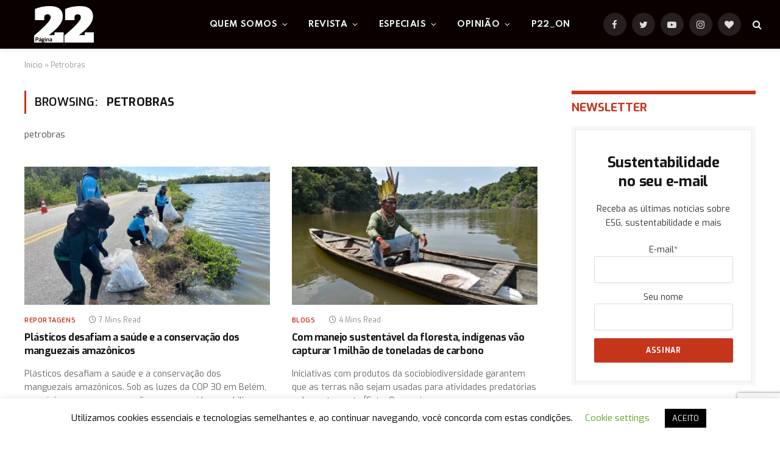

--- FILE ---
content_type: text/html; charset=UTF-8
request_url: https://pagina22.com.br/tag/petrobras/
body_size: 85655
content:
<!DOCTYPE html>
<html lang="pt-BR" class="s-light site-s-light">

<head>

	<meta charset="UTF-8" />
	<meta name="viewport" content="width=device-width, initial-scale=1" />
	<meta name='robots' content='index, follow, max-image-preview:large, max-snippet:-1, max-video-preview:-1' />

	<!-- This site is optimized with the Yoast SEO plugin v26.6 - https://yoast.com/wordpress/plugins/seo/ -->
	<title>Arquivos Petrobras - Página 22</title><link rel="preload" as="font" href="https://pagina22.com.br/wp-content/themes/smart-mag/css/icons/fonts/ts-icons.woff2?v2.2" type="font/woff2" crossorigin="anonymous" />
	<link rel="canonical" href="https://pagina22.com.br/tag/petrobras/" />
	<link rel="next" href="https://pagina22.com.br/tag/petrobras/page/2/" />
	<meta property="og:locale" content="pt_BR" />
	<meta property="og:type" content="article" />
	<meta property="og:title" content="Arquivos Petrobras - Página 22" />
	<meta property="og:description" content="petrobras" />
	<meta property="og:url" content="https://pagina22.com.br/tag/petrobras/" />
	<meta property="og:site_name" content="Página 22" />
	<meta name="twitter:card" content="summary_large_image" />
	<meta name="twitter:site" content="@pagina_22" />
	<script type="application/ld+json" class="yoast-schema-graph">{"@context":"https://schema.org","@graph":[{"@type":"CollectionPage","@id":"https://pagina22.com.br/tag/petrobras/","url":"https://pagina22.com.br/tag/petrobras/","name":"Arquivos Petrobras - Página 22","isPartOf":{"@id":"https://pagina22.com.br/#website"},"primaryImageOfPage":{"@id":"https://pagina22.com.br/tag/petrobras/#primaryimage"},"image":{"@id":"https://pagina22.com.br/tag/petrobras/#primaryimage"},"thumbnailUrl":"https://pagina22.com.br/wp-content/uploads/2024/09/WhatsApp-Image-2024-09-30-at-13.43.21-scaled.jpeg","breadcrumb":{"@id":"https://pagina22.com.br/tag/petrobras/#breadcrumb"},"inLanguage":"pt-BR"},{"@type":"ImageObject","inLanguage":"pt-BR","@id":"https://pagina22.com.br/tag/petrobras/#primaryimage","url":"https://pagina22.com.br/wp-content/uploads/2024/09/WhatsApp-Image-2024-09-30-at-13.43.21-scaled.jpeg","contentUrl":"https://pagina22.com.br/wp-content/uploads/2024/09/WhatsApp-Image-2024-09-30-at-13.43.21-scaled.jpeg","width":2560,"height":1920,"caption":"Fotos: Divulgação"},{"@type":"BreadcrumbList","@id":"https://pagina22.com.br/tag/petrobras/#breadcrumb","itemListElement":[{"@type":"ListItem","position":1,"name":"Início","item":"https://pagina22.com.br/"},{"@type":"ListItem","position":2,"name":"Petrobras"}]},{"@type":"WebSite","@id":"https://pagina22.com.br/#website","url":"https://pagina22.com.br/","name":"Página 22","description":"ESG | Sustentabilidade | Meio ambiente","potentialAction":[{"@type":"SearchAction","target":{"@type":"EntryPoint","urlTemplate":"https://pagina22.com.br/?s={search_term_string}"},"query-input":{"@type":"PropertyValueSpecification","valueRequired":true,"valueName":"search_term_string"}}],"inLanguage":"pt-BR"}]}</script>
	<!-- / Yoast SEO plugin. -->


<link rel='dns-prefetch' href='//www.googletagmanager.com' />
<link rel='dns-prefetch' href='//fonts.googleapis.com' />
<link rel='dns-prefetch' href='//pagead2.googlesyndication.com' />
<link rel="alternate" type="application/rss+xml" title="Feed para Página 22 &raquo;" href="https://pagina22.com.br/feed/" />
<link rel="alternate" type="application/rss+xml" title="Feed de tag para Página 22 &raquo; Petrobras" href="https://pagina22.com.br/tag/petrobras/feed/" />
<link rel="alternate" type="application/rss+xml" title="Feed de Página 22 &raquo; Story" href="https://pagina22.com.br/web-stories/feed/"><style id='wp-img-auto-sizes-contain-inline-css' type='text/css'>
img:is([sizes=auto i],[sizes^="auto," i]){contain-intrinsic-size:3000px 1500px}
/*# sourceURL=wp-img-auto-sizes-contain-inline-css */
</style>
<style id='wp-emoji-styles-inline-css' type='text/css'>

	img.wp-smiley, img.emoji {
		display: inline !important;
		border: none !important;
		box-shadow: none !important;
		height: 1em !important;
		width: 1em !important;
		margin: 0 0.07em !important;
		vertical-align: -0.1em !important;
		background: none !important;
		padding: 0 !important;
	}
/*# sourceURL=wp-emoji-styles-inline-css */
</style>
<link rel='stylesheet' id='wp-block-library-css' href='https://pagina22.com.br/wp-includes/css/dist/block-library/style.min.css?ver=8ee8ba6915ce06aae0bb00b2851b79f8' type='text/css' media='all' />
<style id='classic-theme-styles-inline-css' type='text/css'>
/*! This file is auto-generated */
.wp-block-button__link{color:#fff;background-color:#32373c;border-radius:9999px;box-shadow:none;text-decoration:none;padding:calc(.667em + 2px) calc(1.333em + 2px);font-size:1.125em}.wp-block-file__button{background:#32373c;color:#fff;text-decoration:none}
/*# sourceURL=/wp-includes/css/classic-themes.min.css */
</style>
<style id='global-styles-inline-css' type='text/css'>
:root{--wp--preset--aspect-ratio--square: 1;--wp--preset--aspect-ratio--4-3: 4/3;--wp--preset--aspect-ratio--3-4: 3/4;--wp--preset--aspect-ratio--3-2: 3/2;--wp--preset--aspect-ratio--2-3: 2/3;--wp--preset--aspect-ratio--16-9: 16/9;--wp--preset--aspect-ratio--9-16: 9/16;--wp--preset--color--black: #000000;--wp--preset--color--cyan-bluish-gray: #abb8c3;--wp--preset--color--white: #ffffff;--wp--preset--color--pale-pink: #f78da7;--wp--preset--color--vivid-red: #cf2e2e;--wp--preset--color--luminous-vivid-orange: #ff6900;--wp--preset--color--luminous-vivid-amber: #fcb900;--wp--preset--color--light-green-cyan: #7bdcb5;--wp--preset--color--vivid-green-cyan: #00d084;--wp--preset--color--pale-cyan-blue: #8ed1fc;--wp--preset--color--vivid-cyan-blue: #0693e3;--wp--preset--color--vivid-purple: #9b51e0;--wp--preset--gradient--vivid-cyan-blue-to-vivid-purple: linear-gradient(135deg,rgb(6,147,227) 0%,rgb(155,81,224) 100%);--wp--preset--gradient--light-green-cyan-to-vivid-green-cyan: linear-gradient(135deg,rgb(122,220,180) 0%,rgb(0,208,130) 100%);--wp--preset--gradient--luminous-vivid-amber-to-luminous-vivid-orange: linear-gradient(135deg,rgb(252,185,0) 0%,rgb(255,105,0) 100%);--wp--preset--gradient--luminous-vivid-orange-to-vivid-red: linear-gradient(135deg,rgb(255,105,0) 0%,rgb(207,46,46) 100%);--wp--preset--gradient--very-light-gray-to-cyan-bluish-gray: linear-gradient(135deg,rgb(238,238,238) 0%,rgb(169,184,195) 100%);--wp--preset--gradient--cool-to-warm-spectrum: linear-gradient(135deg,rgb(74,234,220) 0%,rgb(151,120,209) 20%,rgb(207,42,186) 40%,rgb(238,44,130) 60%,rgb(251,105,98) 80%,rgb(254,248,76) 100%);--wp--preset--gradient--blush-light-purple: linear-gradient(135deg,rgb(255,206,236) 0%,rgb(152,150,240) 100%);--wp--preset--gradient--blush-bordeaux: linear-gradient(135deg,rgb(254,205,165) 0%,rgb(254,45,45) 50%,rgb(107,0,62) 100%);--wp--preset--gradient--luminous-dusk: linear-gradient(135deg,rgb(255,203,112) 0%,rgb(199,81,192) 50%,rgb(65,88,208) 100%);--wp--preset--gradient--pale-ocean: linear-gradient(135deg,rgb(255,245,203) 0%,rgb(182,227,212) 50%,rgb(51,167,181) 100%);--wp--preset--gradient--electric-grass: linear-gradient(135deg,rgb(202,248,128) 0%,rgb(113,206,126) 100%);--wp--preset--gradient--midnight: linear-gradient(135deg,rgb(2,3,129) 0%,rgb(40,116,252) 100%);--wp--preset--font-size--small: 13px;--wp--preset--font-size--medium: 20px;--wp--preset--font-size--large: 36px;--wp--preset--font-size--x-large: 42px;--wp--preset--spacing--20: 0.44rem;--wp--preset--spacing--30: 0.67rem;--wp--preset--spacing--40: 1rem;--wp--preset--spacing--50: 1.5rem;--wp--preset--spacing--60: 2.25rem;--wp--preset--spacing--70: 3.38rem;--wp--preset--spacing--80: 5.06rem;--wp--preset--shadow--natural: 6px 6px 9px rgba(0, 0, 0, 0.2);--wp--preset--shadow--deep: 12px 12px 50px rgba(0, 0, 0, 0.4);--wp--preset--shadow--sharp: 6px 6px 0px rgba(0, 0, 0, 0.2);--wp--preset--shadow--outlined: 6px 6px 0px -3px rgb(255, 255, 255), 6px 6px rgb(0, 0, 0);--wp--preset--shadow--crisp: 6px 6px 0px rgb(0, 0, 0);}:where(.is-layout-flex){gap: 0.5em;}:where(.is-layout-grid){gap: 0.5em;}body .is-layout-flex{display: flex;}.is-layout-flex{flex-wrap: wrap;align-items: center;}.is-layout-flex > :is(*, div){margin: 0;}body .is-layout-grid{display: grid;}.is-layout-grid > :is(*, div){margin: 0;}:where(.wp-block-columns.is-layout-flex){gap: 2em;}:where(.wp-block-columns.is-layout-grid){gap: 2em;}:where(.wp-block-post-template.is-layout-flex){gap: 1.25em;}:where(.wp-block-post-template.is-layout-grid){gap: 1.25em;}.has-black-color{color: var(--wp--preset--color--black) !important;}.has-cyan-bluish-gray-color{color: var(--wp--preset--color--cyan-bluish-gray) !important;}.has-white-color{color: var(--wp--preset--color--white) !important;}.has-pale-pink-color{color: var(--wp--preset--color--pale-pink) !important;}.has-vivid-red-color{color: var(--wp--preset--color--vivid-red) !important;}.has-luminous-vivid-orange-color{color: var(--wp--preset--color--luminous-vivid-orange) !important;}.has-luminous-vivid-amber-color{color: var(--wp--preset--color--luminous-vivid-amber) !important;}.has-light-green-cyan-color{color: var(--wp--preset--color--light-green-cyan) !important;}.has-vivid-green-cyan-color{color: var(--wp--preset--color--vivid-green-cyan) !important;}.has-pale-cyan-blue-color{color: var(--wp--preset--color--pale-cyan-blue) !important;}.has-vivid-cyan-blue-color{color: var(--wp--preset--color--vivid-cyan-blue) !important;}.has-vivid-purple-color{color: var(--wp--preset--color--vivid-purple) !important;}.has-black-background-color{background-color: var(--wp--preset--color--black) !important;}.has-cyan-bluish-gray-background-color{background-color: var(--wp--preset--color--cyan-bluish-gray) !important;}.has-white-background-color{background-color: var(--wp--preset--color--white) !important;}.has-pale-pink-background-color{background-color: var(--wp--preset--color--pale-pink) !important;}.has-vivid-red-background-color{background-color: var(--wp--preset--color--vivid-red) !important;}.has-luminous-vivid-orange-background-color{background-color: var(--wp--preset--color--luminous-vivid-orange) !important;}.has-luminous-vivid-amber-background-color{background-color: var(--wp--preset--color--luminous-vivid-amber) !important;}.has-light-green-cyan-background-color{background-color: var(--wp--preset--color--light-green-cyan) !important;}.has-vivid-green-cyan-background-color{background-color: var(--wp--preset--color--vivid-green-cyan) !important;}.has-pale-cyan-blue-background-color{background-color: var(--wp--preset--color--pale-cyan-blue) !important;}.has-vivid-cyan-blue-background-color{background-color: var(--wp--preset--color--vivid-cyan-blue) !important;}.has-vivid-purple-background-color{background-color: var(--wp--preset--color--vivid-purple) !important;}.has-black-border-color{border-color: var(--wp--preset--color--black) !important;}.has-cyan-bluish-gray-border-color{border-color: var(--wp--preset--color--cyan-bluish-gray) !important;}.has-white-border-color{border-color: var(--wp--preset--color--white) !important;}.has-pale-pink-border-color{border-color: var(--wp--preset--color--pale-pink) !important;}.has-vivid-red-border-color{border-color: var(--wp--preset--color--vivid-red) !important;}.has-luminous-vivid-orange-border-color{border-color: var(--wp--preset--color--luminous-vivid-orange) !important;}.has-luminous-vivid-amber-border-color{border-color: var(--wp--preset--color--luminous-vivid-amber) !important;}.has-light-green-cyan-border-color{border-color: var(--wp--preset--color--light-green-cyan) !important;}.has-vivid-green-cyan-border-color{border-color: var(--wp--preset--color--vivid-green-cyan) !important;}.has-pale-cyan-blue-border-color{border-color: var(--wp--preset--color--pale-cyan-blue) !important;}.has-vivid-cyan-blue-border-color{border-color: var(--wp--preset--color--vivid-cyan-blue) !important;}.has-vivid-purple-border-color{border-color: var(--wp--preset--color--vivid-purple) !important;}.has-vivid-cyan-blue-to-vivid-purple-gradient-background{background: var(--wp--preset--gradient--vivid-cyan-blue-to-vivid-purple) !important;}.has-light-green-cyan-to-vivid-green-cyan-gradient-background{background: var(--wp--preset--gradient--light-green-cyan-to-vivid-green-cyan) !important;}.has-luminous-vivid-amber-to-luminous-vivid-orange-gradient-background{background: var(--wp--preset--gradient--luminous-vivid-amber-to-luminous-vivid-orange) !important;}.has-luminous-vivid-orange-to-vivid-red-gradient-background{background: var(--wp--preset--gradient--luminous-vivid-orange-to-vivid-red) !important;}.has-very-light-gray-to-cyan-bluish-gray-gradient-background{background: var(--wp--preset--gradient--very-light-gray-to-cyan-bluish-gray) !important;}.has-cool-to-warm-spectrum-gradient-background{background: var(--wp--preset--gradient--cool-to-warm-spectrum) !important;}.has-blush-light-purple-gradient-background{background: var(--wp--preset--gradient--blush-light-purple) !important;}.has-blush-bordeaux-gradient-background{background: var(--wp--preset--gradient--blush-bordeaux) !important;}.has-luminous-dusk-gradient-background{background: var(--wp--preset--gradient--luminous-dusk) !important;}.has-pale-ocean-gradient-background{background: var(--wp--preset--gradient--pale-ocean) !important;}.has-electric-grass-gradient-background{background: var(--wp--preset--gradient--electric-grass) !important;}.has-midnight-gradient-background{background: var(--wp--preset--gradient--midnight) !important;}.has-small-font-size{font-size: var(--wp--preset--font-size--small) !important;}.has-medium-font-size{font-size: var(--wp--preset--font-size--medium) !important;}.has-large-font-size{font-size: var(--wp--preset--font-size--large) !important;}.has-x-large-font-size{font-size: var(--wp--preset--font-size--x-large) !important;}
:where(.wp-block-post-template.is-layout-flex){gap: 1.25em;}:where(.wp-block-post-template.is-layout-grid){gap: 1.25em;}
:where(.wp-block-term-template.is-layout-flex){gap: 1.25em;}:where(.wp-block-term-template.is-layout-grid){gap: 1.25em;}
:where(.wp-block-columns.is-layout-flex){gap: 2em;}:where(.wp-block-columns.is-layout-grid){gap: 2em;}
:root :where(.wp-block-pullquote){font-size: 1.5em;line-height: 1.6;}
/*# sourceURL=global-styles-inline-css */
</style>
<link rel='stylesheet' id='cookie-law-info-css' href='https://pagina22.com.br/wp-content/plugins/cookie-law-info/legacy/public/css/cookie-law-info-public.css?ver=3.3.8' type='text/css' media='all' />
<link rel='stylesheet' id='cookie-law-info-gdpr-css' href='https://pagina22.com.br/wp-content/plugins/cookie-law-info/legacy/public/css/cookie-law-info-gdpr.css?ver=3.3.8' type='text/css' media='all' />
<link rel='stylesheet' id='gn-frontend-gnfollow-style-css' href='https://pagina22.com.br/wp-content/plugins/gn-publisher/assets/css/gn-frontend-gnfollow.min.css?ver=1.5.25' type='text/css' media='all' />
<link rel='stylesheet' id='smartmag-core-css' href='https://pagina22.com.br/wp-content/themes/smart-mag/style.css?ver=7.1.1' type='text/css' media='all' />
<style id='smartmag-core-inline-css' type='text/css'>
:root { --c-main: #c5351c;
--c-main-rgb: 197,53,28;
--text-font: "Exo", system-ui, -apple-system, "Segoe UI", Arial, sans-serif;
--body-font: "Exo", system-ui, -apple-system, "Segoe UI", Arial, sans-serif;
--ui-font: "Exo", system-ui, -apple-system, "Segoe UI", Arial, sans-serif;
--title-font: "Exo", system-ui, -apple-system, "Segoe UI", Arial, sans-serif;
--h-font: "Exo", system-ui, -apple-system, "Segoe UI", Arial, sans-serif;
--title-font: "Exo", system-ui, -apple-system, "Segoe UI", Arial, sans-serif;
--h-font: "Exo", system-ui, -apple-system, "Segoe UI", Arial, sans-serif;
--sidebar-width: 29%;
--c-excerpts: #686868;
--excerpt-size: 14px; }
.smart-head-main { --c-shadow: #eaeaea; }
.smart-head-main .smart-head-mid { --head-h: 80px; background-color: #0a0000; }
.navigation-main .menu > li > a { font-family: "Spartan", system-ui, -apple-system, "Segoe UI", Arial, sans-serif; font-size: 13px; font-weight: bold; text-transform: uppercase; letter-spacing: 0.03em; }
.mega-menu .post-title a:hover { color: var(--c-nav-drop-hov); }
.s-light .navigation-main { --c-nav-hov: #c5351c; }
.s-light .navigation { --c-nav-hov-bg: #c5351c; --c-nav-drop-bg: #c5351c; --c-nav-drop-hov-bg: #000000; }
.s-dark .navigation-main { --c-nav-hov: #ffffff; }
.s-dark .navigation { --c-nav-drop-bg: #c5351c; }
.smart-head-mobile .smart-head-mid { background: linear-gradient(90deg, #794c93 0%, #dd2c35 100%); }
.s-dark .off-canvas, .off-canvas.s-dark { background-color: #140010; }
.smart-head-main .spc-social { --spc-social-fs: 15px; }
.s-dark .smart-head-main .search-icon:hover,
.smart-head-main .s-dark .search-icon:hover { color: #ffffff; }
.s-dark .upper-footer { background-color: #140010; }
.s-dark .lower-footer { background-color: #140010; }
.post-meta .text-in, .post-meta .post-cat > a { font-size: 11px; }
.post-meta .post-cat > a { font-weight: 600; }
.block-head-f { --space-below: 7px; --line-weight: 6px; --c-line: var(--c-main); --c-border: #ffffff; }
.block-head-f .heading { color: var(--c-main); }
.load-button { padding-top: 14px; padding-bottom: 14px; padding-left: 14px; padding-right: 14px; width: 300px; min-width: 0; border-radius: 50px; }
.loop-grid-base .post-title { font-size: 16px; font-weight: bold; line-height: 1.4; letter-spacing: -0.03em; }
.loop-list .post-title { font-size: 20px; font-weight: bold; line-height: 1.5; letter-spacing: -0.03em; }
.loop-small .post-title { font-size: 14px; font-weight: 600; letter-spacing: -0.03em; }
@media (min-width: 940px) and (max-width: 1200px) { .navigation-main .menu > li > a { font-size: calc(10px + (13px - 10px) * .7); } }


/*# sourceURL=smartmag-core-inline-css */
</style>
<link rel='stylesheet' id='magnific-popup-css' href='https://pagina22.com.br/wp-content/themes/smart-mag/css/lightbox.css?ver=7.1.1' type='text/css' media='all' />
<link rel='stylesheet' id='smartmag-icons-css' href='https://pagina22.com.br/wp-content/themes/smart-mag/css/icons/icons.css?ver=7.1.1' type='text/css' media='all' />
<link rel='stylesheet' id='smartmag-gfonts-custom-css' href='https://fonts.googleapis.com/css?family=Exo%3A400%2C500%2C600%2C700%7CSpartan%3Abold&#038;display=swap' type='text/css' media='all' />
<link rel='stylesheet' id='sib-front-css-css' href='https://pagina22.com.br/wp-content/plugins/mailin/css/mailin-front.css?ver=8ee8ba6915ce06aae0bb00b2851b79f8' type='text/css' media='all' />
<script type="text/javascript" src="https://pagina22.com.br/wp-includes/js/jquery/jquery.min.js?ver=3.7.1" id="jquery-core-js"></script>
<script type="text/javascript" src="https://pagina22.com.br/wp-includes/js/jquery/jquery-migrate.min.js?ver=3.4.1" id="jquery-migrate-js"></script>
<script type="text/javascript" id="cookie-law-info-js-extra">
/* <![CDATA[ */
var Cli_Data = {"nn_cookie_ids":[],"cookielist":[],"non_necessary_cookies":[],"ccpaEnabled":"","ccpaRegionBased":"","ccpaBarEnabled":"","strictlyEnabled":["necessary","obligatoire"],"ccpaType":"gdpr","js_blocking":"","custom_integration":"","triggerDomRefresh":"","secure_cookies":""};
var cli_cookiebar_settings = {"animate_speed_hide":"500","animate_speed_show":"500","background":"#FFF","border":"#b1a6a6c2","border_on":"","button_1_button_colour":"#000","button_1_button_hover":"#000000","button_1_link_colour":"#fff","button_1_as_button":"1","button_1_new_win":"","button_2_button_colour":"#333","button_2_button_hover":"#292929","button_2_link_colour":"#444","button_2_as_button":"","button_2_hidebar":"","button_3_button_colour":"#000","button_3_button_hover":"#000000","button_3_link_colour":"#fff","button_3_as_button":"1","button_3_new_win":"","button_4_button_colour":"#000","button_4_button_hover":"#000000","button_4_link_colour":"#62a329","button_4_as_button":"","button_7_button_colour":"#61a229","button_7_button_hover":"#4e8221","button_7_link_colour":"#fff","button_7_as_button":"1","button_7_new_win":"","font_family":"inherit","header_fix":"","notify_animate_hide":"1","notify_animate_show":"","notify_div_id":"#cookie-law-info-bar","notify_position_horizontal":"right","notify_position_vertical":"bottom","scroll_close":"","scroll_close_reload":"","accept_close_reload":"","reject_close_reload":"","showagain_tab":"1","showagain_background":"#fff","showagain_border":"#000","showagain_div_id":"#cookie-law-info-again","showagain_x_position":"100px","text":"#000","show_once_yn":"","show_once":"10000","logging_on":"","as_popup":"","popup_overlay":"1","bar_heading_text":"","cookie_bar_as":"banner","popup_showagain_position":"bottom-right","widget_position":"left"};
var log_object = {"ajax_url":"https://pagina22.com.br/wp-admin/admin-ajax.php"};
//# sourceURL=cookie-law-info-js-extra
/* ]]> */
</script>
<script type="text/javascript" src="https://pagina22.com.br/wp-content/plugins/cookie-law-info/legacy/public/js/cookie-law-info-public.js?ver=3.3.8" id="cookie-law-info-js"></script>

<!-- Snippet da etiqueta do Google (gtag.js) adicionado pelo Site Kit -->
<!-- Snippet do Google Análises adicionado pelo Site Kit -->
<script type="text/javascript" src="https://www.googletagmanager.com/gtag/js?id=G-9YHR840DJ4" id="google_gtagjs-js" async></script>
<script type="text/javascript" id="google_gtagjs-js-after">
/* <![CDATA[ */
window.dataLayer = window.dataLayer || [];function gtag(){dataLayer.push(arguments);}
gtag("set","linker",{"domains":["pagina22.com.br"]});
gtag("js", new Date());
gtag("set", "developer_id.dZTNiMT", true);
gtag("config", "G-9YHR840DJ4");
//# sourceURL=google_gtagjs-js-after
/* ]]> */
</script>
<script type="text/javascript" id="sib-front-js-js-extra">
/* <![CDATA[ */
var sibErrMsg = {"invalidMail":"Please fill out valid email address","requiredField":"Please fill out required fields","invalidDateFormat":"Please fill out valid date format","invalidSMSFormat":"Please fill out valid phone number"};
var ajax_sib_front_object = {"ajax_url":"https://pagina22.com.br/wp-admin/admin-ajax.php","ajax_nonce":"15c640f815","flag_url":"https://pagina22.com.br/wp-content/plugins/mailin/img/flags/"};
//# sourceURL=sib-front-js-js-extra
/* ]]> */
</script>
<script type="text/javascript" src="https://pagina22.com.br/wp-content/plugins/mailin/js/mailin-front.js?ver=1763030244" id="sib-front-js-js"></script>
<link rel="https://api.w.org/" href="https://pagina22.com.br/wp-json/" /><link rel="alternate" title="JSON" type="application/json" href="https://pagina22.com.br/wp-json/wp/v2/tags/9122" /><link rel="EditURI" type="application/rsd+xml" title="RSD" href="https://pagina22.com.br/xmlrpc.php?rsd" />
<meta name="generator" content="Site Kit by Google 1.168.0" /><!-- Google Tag Manager -->
<script>(function(w,d,s,l,i){w[l]=w[l]||[];w[l].push({'gtm.start':
new Date().getTime(),event:'gtm.js'});var f=d.getElementsByTagName(s)[0],
j=d.createElement(s),dl=l!='dataLayer'?'&l='+l:'';j.async=true;j.src=
'https://www.googletagmanager.com/gtm.js?id='+i+dl;f.parentNode.insertBefore(j,f);
})(window,document,'script','dataLayer','GTM-WQ7FNQCK');</script>
<!-- End Google Tag Manager -->  <script src="https://cdn.onesignal.com/sdks/web/v16/OneSignalSDK.page.js" defer></script>
  <script>
          window.OneSignalDeferred = window.OneSignalDeferred || [];
          OneSignalDeferred.push(async function(OneSignal) {
            await OneSignal.init({
              appId: "",
              serviceWorkerOverrideForTypical: true,
              path: "https://pagina22.com.br/wp-content/plugins/onesignal-free-web-push-notifications/sdk_files/",
              serviceWorkerParam: { scope: "/wp-content/plugins/onesignal-free-web-push-notifications/sdk_files/push/onesignal/" },
              serviceWorkerPath: "OneSignalSDKWorker.js",
            });
          });

          // Unregister the legacy OneSignal service worker to prevent scope conflicts
          if (navigator.serviceWorker) {
            navigator.serviceWorker.getRegistrations().then((registrations) => {
              // Iterate through all registered service workers
              registrations.forEach((registration) => {
                // Check the script URL to identify the specific service worker
                if (registration.active && registration.active.scriptURL.includes('OneSignalSDKWorker.js.php')) {
                  // Unregister the service worker
                  registration.unregister().then((success) => {
                    if (success) {
                      console.log('OneSignalSW: Successfully unregistered:', registration.active.scriptURL);
                    } else {
                      console.log('OneSignalSW: Failed to unregister:', registration.active.scriptURL);
                    }
                  });
                }
              });
            }).catch((error) => {
              console.error('Error fetching service worker registrations:', error);
            });
        }
        </script>
<meta name="generator" content="performance-lab 4.0.0; plugins: ">

		<script>
		var BunyadSchemeKey = 'bunyad-scheme';
		(() => {
			const d = document.documentElement;
			const c = d.classList;
			const scheme = localStorage.getItem(BunyadSchemeKey);
			if (scheme) {
				d.dataset.origClass = c;
				scheme === 'dark' ? c.remove('s-light', 'site-s-light') : c.remove('s-dark', 'site-s-dark');
				c.add('site-s-' + scheme, 's-' + scheme);
			}
		})();
		</script>
		
<!-- Meta-etiquetas do Google AdSense adicionado pelo Site Kit -->
<meta name="google-adsense-platform-account" content="ca-host-pub-2644536267352236">
<meta name="google-adsense-platform-domain" content="sitekit.withgoogle.com">
<!-- Fim das meta-etiquetas do Google AdSense adicionado pelo Site Kit -->
<meta name="generator" content="Elementor 3.33.6; features: additional_custom_breakpoints; settings: css_print_method-external, google_font-enabled, font_display-auto">
<script type="text/javascript" src="https://cdn.by.wonderpush.com/sdk/1.1/wonderpush-loader.min.js" async></script>
<script type="text/javascript">
  window.WonderPush = window.WonderPush || [];
  window.WonderPush.push(['init', {"customDomain":"https:\/\/pagina22.com.br\/wp-content\/plugins\/mailin\/","serviceWorkerUrl":"wonderpush-worker-loader.min.js?webKey=d5aac2399ff61210706dfc95de93060f9decd067f65bc5790813cde6ba1a291e","frameUrl":"wonderpush.min.html","webKey":"d5aac2399ff61210706dfc95de93060f9decd067f65bc5790813cde6ba1a291e"}]);
</script>			<style>
				.e-con.e-parent:nth-of-type(n+4):not(.e-lazyloaded):not(.e-no-lazyload),
				.e-con.e-parent:nth-of-type(n+4):not(.e-lazyloaded):not(.e-no-lazyload) * {
					background-image: none !important;
				}
				@media screen and (max-height: 1024px) {
					.e-con.e-parent:nth-of-type(n+3):not(.e-lazyloaded):not(.e-no-lazyload),
					.e-con.e-parent:nth-of-type(n+3):not(.e-lazyloaded):not(.e-no-lazyload) * {
						background-image: none !important;
					}
				}
				@media screen and (max-height: 640px) {
					.e-con.e-parent:nth-of-type(n+2):not(.e-lazyloaded):not(.e-no-lazyload),
					.e-con.e-parent:nth-of-type(n+2):not(.e-lazyloaded):not(.e-no-lazyload) * {
						background-image: none !important;
					}
				}
			</style>
			
<!-- Código do Google Adsense adicionado pelo Site Kit -->
<script type="text/javascript" async="async" src="https://pagead2.googlesyndication.com/pagead/js/adsbygoogle.js?client=ca-pub-1115613755648140&amp;host=ca-host-pub-2644536267352236" crossorigin="anonymous"></script>

<!-- Fim do código do Google AdSense adicionado pelo Site Kit -->
<link rel="icon" href="https://pagina22.com.br/wp-content/uploads/2016/09/cropped-logo-p22-t-32x32.jpeg" sizes="32x32" />
<link rel="icon" href="https://pagina22.com.br/wp-content/uploads/2016/09/cropped-logo-p22-t-192x192.jpeg" sizes="192x192" />
<link rel="apple-touch-icon" href="https://pagina22.com.br/wp-content/uploads/2016/09/cropped-logo-p22-t-180x180.jpeg" />
<meta name="msapplication-TileImage" content="https://pagina22.com.br/wp-content/uploads/2016/09/cropped-logo-p22-t-270x270.jpeg" />


</head>

<body data-rsssl=1 class="archive tag tag-petrobras tag-9122 wp-theme-smart-mag right-sidebar has-lb has-lb-sm layout-normal elementor-default elementor-kit-53117">

<!-- Google Tag Manager (noscript) -->
<noscript><iframe src="https://www.googletagmanager.com/ns.html?id=GTM-WQ7FNQCK"
height="0" width="0" style="display:none;visibility:hidden"></iframe></noscript>
<!-- End Google Tag Manager (noscript) -->

<div class="main-wrap">

	
<div class="off-canvas-backdrop"></div>
<div class="mobile-menu-container off-canvas s-dark hide-menu-lg" id="off-canvas">

	<div class="off-canvas-head">
		<a href="#" class="close"><i class="tsi tsi-times"></i></a>

		<div class="ts-logo">
			<img class="logo-mobile logo-image logo-image-dark" src="https://pagina22.com.br/wp-content/uploads/2022/02/p22-main-small.png" width="75" height="46" alt="Página 22"/><img class="logo-mobile logo-image" src="https://pagina22.com.br/wp-content/uploads/2022/02/p22-main-small.png" width="75" height="46" alt="Página 22"/>		</div>
	</div>

	<div class="off-canvas-content">

					<ul class="mobile-menu"></ul>
		
		
		
		<div class="spc-social spc-social-b smart-head-social">
		
			
				<a href="https://www.facebook.com/pagina22" class="link s-facebook" target="_blank" rel="noopener">
					<i class="icon tsi tsi-facebook"></i>
					<span class="visuallyhidden">Facebook</span>
				</a>
									
			
				<a href="https://twitter.com/pagina_22" class="link s-twitter" target="_blank" rel="noopener">
					<i class="icon tsi tsi-twitter"></i>
					<span class="visuallyhidden">Twitter</span>
				</a>
									
			
				<a href="https://www.instagram.com/revistapagina22/" class="link s-instagram" target="_blank" rel="noopener">
					<i class="icon tsi tsi-instagram"></i>
					<span class="visuallyhidden">Instagram</span>
				</a>
									
			
		</div>

		
	</div>

</div>
<div class="smart-head smart-head-a smart-head-main" id="smart-head" data-sticky="auto" data-sticky-type="smart">
	
	<div class="smart-head-row smart-head-mid smart-head-row-3 s-dark has-center-nav smart-head-row-full">

		<div class="inner full">

							
				<div class="items items-left ">
					<a href="https://pagina22.com.br/" title="Página 22" rel="home" class="logo-link ts-logo logo-is-image">
		<span>
			
				
					<img src="https://pagina22.com.br/wp-content/uploads/2022/02/p22-main-small.png" class="logo-image logo-image-dark" alt="Página 22" width="150" height="92"/><img loading="lazy" src="https://pagina22.com.br/wp-content/uploads/2022/02/p22-main-small.png" class="logo-image" alt="Página 22" width="150" height="92"/>
									 
					</span>
	</a>				</div>

							
				<div class="items items-center ">
					<div class="nav-wrap">
		<nav class="navigation navigation-main nav-hov-b">
			<ul id="menu-main-menu" class="menu"><li id="menu-item-53127" class="menu-item menu-item-type-post_type menu-item-object-page menu-item-has-children menu-item-53127"><a href="https://pagina22.com.br/quem-somos/">Quem somos</a>
<ul class="sub-menu">
	<li id="menu-item-53572" class="menu-item menu-item-type-post_type menu-item-object-page menu-item-53572"><a href="https://pagina22.com.br/quem-somos/perfil-do-publico/">Perfil do público</a></li>
	<li id="menu-item-53563" class="menu-item menu-item-type-post_type menu-item-object-page menu-item-53563"><a href="https://pagina22.com.br/quem-somos/comercial/">Comercial</a></li>
</ul>
</li>
<li id="menu-item-53341" class="menu-item menu-item-type-custom menu-item-object-custom menu-item-has-children menu-item-53341"><a href="#">Revista</a>
<ul class="sub-menu">
	<li id="menu-item-53595" class="menu-item menu-item-type-post_type menu-item-object-page menu-item-53595"><a href="https://pagina22.com.br/edicao-completa/">Coleção completa</a></li>
	<li id="menu-item-53343" class="menu-item menu-item-type-custom menu-item-object-custom menu-item-has-children menu-item-53343"><a href="#">Baú</a>
	<ul class="sub-menu">
		<li id="menu-item-53237" class="menu-item menu-item-type-taxonomy menu-item-object-category menu-cat-3 menu-item-53237"><a href="https://pagina22.com.br/blogs/">Blogs</a></li>
		<li id="menu-item-53251" class="menu-item menu-item-type-taxonomy menu-item-object-category menu-cat-163 menu-item-53251"><a href="https://pagina22.com.br/bioeconomia-e-a-covid-19/">Bioeconomia e a Covid-19</a></li>
		<li id="menu-item-53246" class="menu-item menu-item-type-taxonomy menu-item-object-category menu-cat-113 menu-item-53246"><a href="https://pagina22.com.br/bode-na-sala/">Bode na Sala</a></li>
		<li id="menu-item-53238" class="menu-item menu-item-type-taxonomy menu-item-object-category menu-cat-141 menu-item-53238"><a href="https://pagina22.com.br/brasil-adentro/">Brasil Adentro</a></li>
		<li id="menu-item-53248" class="menu-item menu-item-type-taxonomy menu-item-object-category menu-cat-125 menu-item-53248"><a href="https://pagina22.com.br/coletivo-sustentavel/">Coletivo Sustentável</a></li>
		<li id="menu-item-53243" class="menu-item menu-item-type-taxonomy menu-item-object-category menu-cat-137 menu-item-53243"><a href="https://pagina22.com.br/diversas/">Diversas</a></li>
		<li id="menu-item-53242" class="menu-item menu-item-type-taxonomy menu-item-object-category menu-cat-16921 menu-item-53242"><a href="https://pagina22.com.br/economia-verde/">Economia Verde</a></li>
		<li id="menu-item-53244" class="menu-item menu-item-type-taxonomy menu-item-object-category menu-cat-135 menu-item-53244"><a href="https://pagina22.com.br/farol-jornalismo/">Farol Jornalismo</a></li>
		<li id="menu-item-53346" class="menu-item menu-item-type-taxonomy menu-item-object-category menu-cat-16947 menu-item-53346"><a href="https://pagina22.com.br/guia-de-inovacao-mpe/">Guia de Inovação</a></li>
		<li id="menu-item-53247" class="menu-item menu-item-type-taxonomy menu-item-object-category menu-cat-134 menu-item-53247"><a href="https://pagina22.com.br/mosaico/">Mosaico</a></li>
		<li id="menu-item-53249" class="menu-item menu-item-type-taxonomy menu-item-object-category menu-cat-136 menu-item-53249"><a href="https://pagina22.com.br/olha-isso/">Olha isso!</a></li>
		<li id="menu-item-53245" class="menu-item menu-item-type-taxonomy menu-item-object-category menu-cat-119 menu-item-53245"><a href="https://pagina22.com.br/p22tv/">P22TV</a></li>
		<li id="menu-item-53345" class="menu-item menu-item-type-taxonomy menu-item-object-category menu-cat-111 menu-item-53345"><a href="https://pagina22.com.br/regina-scharf/">Regina Scharf</a></li>
		<li id="menu-item-53239" class="menu-item menu-item-type-taxonomy menu-item-object-category menu-cat-16898 menu-item-53239"><a href="https://pagina22.com.br/ensaios/">Retrato</a></li>
		<li id="menu-item-53344" class="menu-item menu-item-type-taxonomy menu-item-object-category menu-cat-16942 menu-item-53344"><a href="https://pagina22.com.br/ultima/">Seção Última</a></li>
	</ul>
</li>
</ul>
</li>
<li id="menu-item-53129" class="menu-item menu-item-type-custom menu-item-object-custom menu-item-has-children menu-item-53129"><a href="#">Especiais</a>
<ul class="sub-menu">
	<li id="menu-item-56543" class="menu-item menu-item-type-taxonomy menu-item-object-category menu-cat-18745 menu-item-56543"><a href="https://pagina22.com.br/especiais/dossie-pagina22/">Dossiê Página22</a></li>
	<li id="menu-item-56504" class="menu-item menu-item-type-custom menu-item-object-custom menu-item-56504"><a href="https://pagina22.com.br/manaus-de-frente-para-floresta/">Manaus de Frente para a floresta</a></li>
	<li id="menu-item-53716" class="menu-item menu-item-type-taxonomy menu-item-object-category menu-cat-17115 menu-item-53716"><a href="https://pagina22.com.br/especiais/circuito-do-plastico/">Circuito do Plástico</a></li>
	<li id="menu-item-53258" class="menu-item menu-item-type-taxonomy menu-item-object-category menu-cat-16962 menu-item-53258"><a href="https://pagina22.com.br/covid-19-coalizao/">Coalizão Brasil</a></li>
	<li id="menu-item-53256" class="menu-item menu-item-type-taxonomy menu-item-object-category menu-cat-171 menu-item-53256"><a href="https://pagina22.com.br/decada-da-restauracao/">Década da Restauração</a></li>
	<li id="menu-item-53257" class="menu-item menu-item-type-taxonomy menu-item-object-category menu-cat-166 menu-item-53257"><a href="https://pagina22.com.br/especial-10-anos-da-pnrs/">Especial 10 anos da PNRS</a></li>
	<li id="menu-item-53252" class="menu-item menu-item-type-taxonomy menu-item-object-category menu-cat-174 menu-item-53252"><a href="https://pagina22.com.br/forum-de-inovacao-em-investimentos-na-bioeconomia-amazonica/">Fórum de Inovação em Investimentos na Bioeconomia Amazônica</a></li>
	<li id="menu-item-53253" class="menu-item menu-item-type-taxonomy menu-item-object-category menu-cat-160 menu-item-53253"><a href="https://pagina22.com.br/negocios-pelo-clima/">Negócios pelo Clima</a></li>
	<li id="menu-item-56169" class="menu-item menu-item-type-taxonomy menu-item-object-category menu-cat-18456 menu-item-56169"><a href="https://pagina22.com.br/rota-da-restauracao/">Rota da Restauração</a></li>
	<li id="menu-item-53255" class="menu-item menu-item-type-taxonomy menu-item-object-category menu-cat-168 menu-item-53255"><a href="https://pagina22.com.br/territorio-medio-jurua/">Território Médio Juruá</a></li>
	<li id="menu-item-53254" class="menu-item menu-item-type-taxonomy menu-item-object-category menu-cat-16963 menu-item-53254"><a href="https://pagina22.com.br/uma-concertacao-pela-amazonia-especiais/">Uma Concertação pela Amazônia</a></li>
</ul>
</li>
<li id="menu-item-53259" class="menu-item menu-item-type-custom menu-item-object-custom menu-item-has-children menu-item-53259"><a href="#">Opinião</a>
<ul class="sub-menu">
	<li id="menu-item-53447" class="menu-item menu-item-type-taxonomy menu-item-object-category menu-cat-132 menu-item-53447"><a href="https://pagina22.com.br/artigos/">Artigos</a></li>
	<li id="menu-item-53260" class="menu-item menu-item-type-taxonomy menu-item-object-category menu-cat-172 menu-item-53260"><a href="https://pagina22.com.br/o-tardigrado/">O Tardígrado</a></li>
	<li id="menu-item-53263" class="menu-item menu-item-type-taxonomy menu-item-object-category menu-cat-109 menu-item-53263"><a href="https://pagina22.com.br/joao-meirelles-filho/">João Meirelles Filho</a></li>
	<li id="menu-item-53261" class="menu-item menu-item-type-taxonomy menu-item-object-category menu-cat-110 menu-item-53261"><a href="https://pagina22.com.br/jose-eli-da-veiga/">José Eli da Veiga</a></li>
	<li id="menu-item-53262" class="menu-item menu-item-type-taxonomy menu-item-object-category menu-cat-112 menu-item-53262"><a href="https://pagina22.com.br/ricardo-abramovay/">Ricardo Abramovay</a></li>
	<li id="menu-item-53264" class="menu-item menu-item-type-taxonomy menu-item-object-category menu-cat-156 menu-item-53264"><a href="https://pagina22.com.br/ricardo-barretto/">Ricardo Barretto</a></li>
	<li id="menu-item-53265" class="menu-item menu-item-type-taxonomy menu-item-object-category menu-cat-164 menu-item-53265"><a href="https://pagina22.com.br/roberto-s-waack/">Roberto S. Waack</a></li>
</ul>
</li>
<li id="menu-item-53130" class="menu-item menu-item-type-custom menu-item-object-custom menu-item-53130"><a href="https://www.p22on.com.br">P22_ON</a></li>
</ul>		</nav>
	</div>
				</div>

							
				<div class="items items-right ">
				
		<div class="spc-social spc-social-b smart-head-social">
		
			
				<a href="https://www.facebook.com/pagina22" class="link s-facebook" target="_blank" rel="noopener">
					<i class="icon tsi tsi-facebook"></i>
					<span class="visuallyhidden">Facebook</span>
				</a>
									
			
				<a href="https://twitter.com/pagina_22" class="link s-twitter" target="_blank" rel="noopener">
					<i class="icon tsi tsi-twitter"></i>
					<span class="visuallyhidden">Twitter</span>
				</a>
									
			
				<a href="https://www.youtube.com/revistapagina22" class="link s-youtube" target="_blank" rel="noopener">
					<i class="icon tsi tsi-youtube-play"></i>
					<span class="visuallyhidden">YouTube</span>
				</a>
									
			
				<a href="https://www.instagram.com/revistapagina22/" class="link s-instagram" target="_blank" rel="noopener">
					<i class="icon tsi tsi-instagram"></i>
					<span class="visuallyhidden">Instagram</span>
				</a>
									
			
				<a href="https://www.threads.net/@revistapagina22" class="link s-bloglovin" target="_blank" rel="noopener">
					<i class="icon tsi tsi-heart"></i>
					<span class="visuallyhidden">BlogLovin</span>
				</a>
									
			
		</div>

		

	<a href="#" class="search-icon has-icon-only is-icon" title="Pesquisar">
		<i class="tsi tsi-search"></i>
	</a>

				</div>

						
		</div>
	</div>

	</div>
<div class="smart-head smart-head-a smart-head-mobile" id="smart-head-mobile" data-sticky="mid" data-sticky-type>
	
	<div class="smart-head-row smart-head-mid smart-head-row-3 s-dark smart-head-row-full">

		<div class="inner wrap">

							
				<div class="items items-left ">
				
<button class="offcanvas-toggle has-icon" type="button" aria-label="Menu">
	<span class="hamburger-icon hamburger-icon-a">
		<span class="inner"></span>
	</span>
</button>				</div>

							
				<div class="items items-center ">
					<a href="https://pagina22.com.br/" title="Página 22" rel="home" class="logo-link ts-logo logo-is-image">
		<span>
			
									<img class="logo-mobile logo-image logo-image-dark" src="https://pagina22.com.br/wp-content/uploads/2022/02/p22-main-small.png" width="75" height="46" alt="Página 22"/><img class="logo-mobile logo-image" src="https://pagina22.com.br/wp-content/uploads/2022/02/p22-main-small.png" width="75" height="46" alt="Página 22"/>									 
					</span>
	</a>				</div>

							
				<div class="items items-right ">
				

	<a href="#" class="search-icon has-icon-only is-icon" title="Pesquisar">
		<i class="tsi tsi-search"></i>
	</a>

				</div>

						
		</div>
	</div>

	</div>
<nav class="breadcrumbs is-full-width breadcrumbs-a" id="breadcrumb"><div class="inner ts-contain "><span><span><a href="https://pagina22.com.br/">Início</a></span> &raquo; <span class="breadcrumb_last" aria-current="page">Petrobras</span></span></div></nav>
<div class="main ts-contain cf right-sidebar">
			<div class="ts-row">
			<div class="col-8 main-content">

							<h1 class="archive-heading">
					Browsing: <span>Petrobras</span>				</h1>
						
							<div class="archive-description base-text">
					<p>petrobras</p>
				</div>
					
							
					<section class="block-wrap block-grid mb-none" data-id="1">

				
			<div class="block-content">
					
	<div class="loop loop-grid loop-grid-base grid grid-2 md:grid-2 xs:grid-1">

					
<article class="l-post  grid-base-post grid-post">

	
			<div class="media">

		
			<a href="https://pagina22.com.br/2024/09/30/plasticos-desafiam-a-saude-e-a-conservacao-dos-manguezais-amazonicos/" class="image-link media-ratio ratio-16-9" title="Plásticos desafiam a saúde e a conservação dos manguezais amazônicos"><span data-bgsrc="https://pagina22.com.br/wp-content/uploads/2024/09/WhatsApp-Image-2024-09-30-at-13.43.21-450x338.jpeg" class="img bg-cover wp-post-image attachment-bunyad-medium size-bunyad-medium lazyload" data-bgset="https://pagina22.com.br/wp-content/uploads/2024/09/WhatsApp-Image-2024-09-30-at-13.43.21-450x338.jpeg 450w, https://pagina22.com.br/wp-content/uploads/2024/09/WhatsApp-Image-2024-09-30-at-13.43.21-300x225.jpeg 300w, https://pagina22.com.br/wp-content/uploads/2024/09/WhatsApp-Image-2024-09-30-at-13.43.21-1024x768.jpeg 1024w, https://pagina22.com.br/wp-content/uploads/2024/09/WhatsApp-Image-2024-09-30-at-13.43.21-768x576.jpeg 768w, https://pagina22.com.br/wp-content/uploads/2024/09/WhatsApp-Image-2024-09-30-at-13.43.21-1536x1152.jpeg 1536w, https://pagina22.com.br/wp-content/uploads/2024/09/WhatsApp-Image-2024-09-30-at-13.43.21-2048x1536.jpeg 2048w, https://pagina22.com.br/wp-content/uploads/2024/09/WhatsApp-Image-2024-09-30-at-13.43.21-1200x900.jpeg 1200w" data-sizes="(max-width: 377px) 100vw, 377px"></span></a>			
			
			
			
		
		</div>
	

	
		<div class="content">

			<div class="post-meta post-meta-a"><div class="post-meta-items meta-above"><span class="meta-item has-next-icon post-cat">
						
						<a href="https://pagina22.com.br/reportagens/" class="category term-color-129" rel="category">Reportagens</a>
					</span>
					<span class="meta-item read-time has-icon"><i class="tsi tsi-clock"></i>7 Mins Read</span></div><h2 class="is-title post-title"><a href="https://pagina22.com.br/2024/09/30/plasticos-desafiam-a-saude-e-a-conservacao-dos-manguezais-amazonicos/">Plásticos desafiam a saúde e a conservação dos manguezais amazônicos</a></h2></div>			
						
				<div class="excerpt">
					<p>Plásticos desafiam a saúde e a conservação dos manguezais amazônicos. Sob as luzes da COP 30 em Belém, no próximo ano, a preocupação com os resíduos mobiliza comunidades e busca dados científicos para subsidiar políticas públicas.</p>
				</div>
			
			
			
		</div>

	
</article>					
<article class="l-post  grid-base-post grid-post">

	
			<div class="media">

		
			<a href="https://pagina22.com.br/2022/03/22/com-manejo-sustentavel-da-floresta-indigenas-vao-capturar-1-milhao-de-toneladas-de-carbono/" class="image-link media-ratio ratio-16-9" title="Com manejo sustentável da floresta, indígenas vão capturar 1 milhão de toneladas de carbono"><span data-bgsrc="https://pagina22.com.br/wp-content/uploads/2022/03/O-manejo-de-pirarucu-fortaleceu-a-organizacao-comunitaria-do-povo-Deni-para-proteger-e-evitar-atividades-predatorias-na-terra-indigena-450x301.jpg" class="img bg-cover wp-post-image attachment-bunyad-medium size-bunyad-medium lazyload" data-bgset="https://pagina22.com.br/wp-content/uploads/2022/03/O-manejo-de-pirarucu-fortaleceu-a-organizacao-comunitaria-do-povo-Deni-para-proteger-e-evitar-atividades-predatorias-na-terra-indigena-450x301.jpg 450w, https://pagina22.com.br/wp-content/uploads/2022/03/O-manejo-de-pirarucu-fortaleceu-a-organizacao-comunitaria-do-povo-Deni-para-proteger-e-evitar-atividades-predatorias-na-terra-indigena-768x513.jpg 768w, https://pagina22.com.br/wp-content/uploads/2022/03/O-manejo-de-pirarucu-fortaleceu-a-organizacao-comunitaria-do-povo-Deni-para-proteger-e-evitar-atividades-predatorias-na-terra-indigena.jpg 1000w" data-sizes="(max-width: 377px) 100vw, 377px"></span></a>			
			
			
			
		
		</div>
	

	
		<div class="content">

			<div class="post-meta post-meta-a"><div class="post-meta-items meta-above"><span class="meta-item has-next-icon post-cat">
						
						<a href="https://pagina22.com.br/blogs/" class="category term-color-3" rel="category">Blogs</a>
					</span>
					<span class="meta-item read-time has-icon"><i class="tsi tsi-clock"></i>4 Mins Read</span></div><h2 class="is-title post-title"><a href="https://pagina22.com.br/2022/03/22/com-manejo-sustentavel-da-floresta-indigenas-vao-capturar-1-milhao-de-toneladas-de-carbono/">Com manejo sustentável da floresta, indígenas vão capturar 1 milhão de toneladas de carbono</a></h2></div>			
						
				<div class="excerpt">
					<p>Iniciativas com produtos da sociobiodiversidade garantem que as terras não sejam usadas para atividades predatórias e desmatamento [Foto: O manejo&hellip;</p>
				</div>
			
			
			
		</div>

	
</article>					
<article class="l-post  grid-base-post grid-post">

	
			<div class="media">

		
			<a href="https://pagina22.com.br/2021/12/16/o-beijo-da-amazonia-com-o-atlantico/" class="image-link media-ratio ratio-16-9" title="O “beijo” da Amazônia com o Atlântico"><span data-bgsrc="https://pagina22.com.br/wp-content/uploads/2021/12/abre-450x208.jpeg" class="img bg-cover wp-post-image attachment-bunyad-medium size-bunyad-medium lazyload" data-bgset="https://pagina22.com.br/wp-content/uploads/2021/12/abre-450x208.jpeg 450w, https://pagina22.com.br/wp-content/uploads/2021/12/abre-1024x473.jpeg 1024w, https://pagina22.com.br/wp-content/uploads/2021/12/abre-768x355.jpeg 768w, https://pagina22.com.br/wp-content/uploads/2021/12/abre-1536x709.jpeg 1536w, https://pagina22.com.br/wp-content/uploads/2021/12/abre-2048x946.jpeg 2048w, https://pagina22.com.br/wp-content/uploads/2021/12/abre-1200x554.jpeg 1200w" data-sizes="(max-width: 377px) 100vw, 377px"></span></a>			
			
			
			
		
		</div>
	

	
		<div class="content">

			<div class="post-meta post-meta-a"><div class="post-meta-items meta-above"><span class="meta-item has-next-icon post-cat">
						
						<a href="https://pagina22.com.br/especiais/" class="category term-color-108" rel="category">Especiais</a>
					</span>
					<span class="meta-item read-time has-icon"><i class="tsi tsi-clock"></i>45 Mins Read</span></div><h2 class="is-title post-title"><a href="https://pagina22.com.br/2021/12/16/o-beijo-da-amazonia-com-o-atlantico/">O “beijo” da Amazônia com o Atlântico</a></h2></div>			
						
				<div class="excerpt">
					<p>No sobe e desce das marés, os manguezais da Amazônia guardam riquezas ainda desconhecidas e demandam políticas públicas para a&hellip;</p>
				</div>
			
			
			
		</div>

	
</article>					
<article class="l-post  grid-base-post grid-post">

	
			<div class="media">

		
			<a href="https://pagina22.com.br/2021/04/01/bomba-de-carbono/" class="image-link media-ratio ratio-16-9" title="Bomba de carbono"><span data-bgsrc="https://pagina22.com.br/wp-content/uploads/2021/04/21072012©Rafael-Araujo-Curuca-Peabiru-01166-450x300.jpeg" class="img bg-cover wp-post-image attachment-bunyad-medium size-bunyad-medium lazyload" data-bgset="https://pagina22.com.br/wp-content/uploads/2021/04/21072012©Rafael-Araujo-Curuca-Peabiru-01166-450x300.jpeg 450w, https://pagina22.com.br/wp-content/uploads/2021/04/21072012©Rafael-Araujo-Curuca-Peabiru-01166-1024x682.jpeg 1024w, https://pagina22.com.br/wp-content/uploads/2021/04/21072012©Rafael-Araujo-Curuca-Peabiru-01166-768x512.jpeg 768w, https://pagina22.com.br/wp-content/uploads/2021/04/21072012©Rafael-Araujo-Curuca-Peabiru-01166-1200x800.jpeg 1200w, https://pagina22.com.br/wp-content/uploads/2021/04/21072012©Rafael-Araujo-Curuca-Peabiru-01166-500x333.jpeg 500w, https://pagina22.com.br/wp-content/uploads/2021/04/21072012©Rafael-Araujo-Curuca-Peabiru-01166-1000x666.jpeg 1000w, https://pagina22.com.br/wp-content/uploads/2021/04/21072012©Rafael-Araujo-Curuca-Peabiru-01166-800x533.jpeg 800w, https://pagina22.com.br/wp-content/uploads/2021/04/21072012©Rafael-Araujo-Curuca-Peabiru-01166.jpeg 1280w" data-sizes="(max-width: 377px) 100vw, 377px"></span></a>			
			
			
			
		
		</div>
	

	
		<div class="content">

			<div class="post-meta post-meta-a"><div class="post-meta-items meta-above"><span class="meta-item has-next-icon post-cat">
						
						<a href="https://pagina22.com.br/novidade/" class="category term-color-159" rel="category">Novidade</a>
					</span>
					<span class="meta-item read-time has-icon"><i class="tsi tsi-clock"></i>4 Mins Read</span></div><h2 class="is-title post-title"><a href="https://pagina22.com.br/2021/04/01/bomba-de-carbono/">Bomba de carbono</a></h2></div>			
						
				<div class="excerpt">
					<p>Restaurados com apoio do conhecimento tradicional e da ciência, manguezais amazônicos vão revelar o potencial de contribuir para a mitigação&hellip;</p>
				</div>
			
			
			
		</div>

	
</article>					
<article class="l-post  grid-base-post grid-post">

	
			<div class="media">

		
			<a href="https://pagina22.com.br/2018/09/25/multinacionais-brasileiras-ignoram-voz-das-comunidades-conclui-oxfam/" class="image-link media-ratio ratio-16-9" title="Multinacionais brasileiras ignoram voz das comunidades, conclui Oxfam"><span data-bgsrc="https://pagina22.com.br/wp-content/uploads/2018/09/6835016251_e184132f06_b-450x300.jpg" class="img bg-cover wp-post-image attachment-bunyad-medium size-bunyad-medium lazyload" data-bgset="https://pagina22.com.br/wp-content/uploads/2018/09/6835016251_e184132f06_b-450x300.jpg 450w, https://pagina22.com.br/wp-content/uploads/2018/09/6835016251_e184132f06_b-768x512.jpg 768w, https://pagina22.com.br/wp-content/uploads/2018/09/6835016251_e184132f06_b.jpg 1024w" data-sizes="(max-width: 377px) 100vw, 377px"></span></a>			
			
			
			
		
		</div>
	

	
		<div class="content">

			<div class="post-meta post-meta-a"><div class="post-meta-items meta-above"><span class="meta-item has-next-icon post-cat">
						
						<a href="https://pagina22.com.br/blogs/" class="category term-color-3" rel="category">Blogs</a>
					</span>
					<span class="meta-item read-time has-icon"><i class="tsi tsi-clock"></i>3 Mins Read</span></div><h2 class="is-title post-title"><a href="https://pagina22.com.br/2018/09/25/multinacionais-brasileiras-ignoram-voz-das-comunidades-conclui-oxfam/">Multinacionais brasileiras ignoram voz das comunidades, conclui Oxfam</a></h2></div>			
						
				<div class="excerpt">
					<p>Ao analisar documentos de 21 empresas que atuam na América Latina e na África, a Oxfam Brasil constata que nenhuma delas&hellip;</p>
				</div>
			
			
			
		</div>

	
</article>					
<article class="l-post  grid-base-post grid-post">

	
			<div class="media">

		
			<a href="https://pagina22.com.br/2018/09/24/falta-sentido-de-urgencia/" class="image-link media-ratio ratio-16-9" title="Falta sentido de urgência"><span data-bgsrc="https://pagina22.com.br/wp-content/uploads/2018/09/jon-tyson-771694-unsplash-450x599.jpg" class="img bg-cover wp-post-image attachment-bunyad-medium size-bunyad-medium lazyload" data-bgset="https://pagina22.com.br/wp-content/uploads/2018/09/jon-tyson-771694-unsplash-450x599.jpg 450w, https://pagina22.com.br/wp-content/uploads/2018/09/jon-tyson-771694-unsplash-225x300.jpg 225w, https://pagina22.com.br/wp-content/uploads/2018/09/jon-tyson-771694-unsplash-769x1024.jpg 769w, https://pagina22.com.br/wp-content/uploads/2018/09/jon-tyson-771694-unsplash-768x1023.jpg 768w, https://pagina22.com.br/wp-content/uploads/2018/09/jon-tyson-771694-unsplash-1153x1536.jpg 1153w, https://pagina22.com.br/wp-content/uploads/2018/09/jon-tyson-771694-unsplash-1538x2048.jpg 1538w, https://pagina22.com.br/wp-content/uploads/2018/09/jon-tyson-771694-unsplash-1200x1598.jpg 1200w, https://pagina22.com.br/wp-content/uploads/2018/09/jon-tyson-771694-unsplash-scaled.jpg 1922w" data-sizes="(max-width: 377px) 100vw, 377px"></span></a>			
			
			
			
		
		</div>
	

	
		<div class="content">

			<div class="post-meta post-meta-a"><div class="post-meta-items meta-above"><span class="meta-item has-next-icon post-cat">
						
						<a href="https://pagina22.com.br/colunistas-capa/" class="category term-color-16950" rel="category">Colunistas</a>
					</span>
					<span class="meta-item read-time has-icon"><i class="tsi tsi-clock"></i>5 Mins Read</span></div><h2 class="is-title post-title"><a href="https://pagina22.com.br/2018/09/24/falta-sentido-de-urgencia/">Falta sentido de urgência</a></h2></div>			
						
				<div class="excerpt">
					<p>Três medidas para sair do desastre ecológico poderão servir para triar e simplificar as muitas dezenas de sugestões feitas em documentos&hellip;</p>
				</div>
			
			
			
		</div>

	
</article>					
<article class="l-post  grid-base-post grid-post">

	
			<div class="media">

		
			<a href="https://pagina22.com.br/2018/05/28/apagao-dos-combustiveis-reforca-necessidade-de-descarbonizar-o-transporte/" class="image-link media-ratio ratio-16-9" title="Apagão dos combustíveis reforça a necessidade de descarbonizar o transporte"><span data-bgsrc="https://pagina22.com.br/wp-content/uploads/2018/05/caminhrio1-450x300.jpg" class="img bg-cover wp-post-image attachment-bunyad-medium size-bunyad-medium lazyload" data-bgset="https://pagina22.com.br/wp-content/uploads/2018/05/caminhrio1-450x300.jpg 450w, https://pagina22.com.br/wp-content/uploads/2018/05/caminhrio1-1024x683.jpg 1024w, https://pagina22.com.br/wp-content/uploads/2018/05/caminhrio1-768x512.jpg 768w, https://pagina22.com.br/wp-content/uploads/2018/05/caminhrio1-1536x1024.jpg 1536w, https://pagina22.com.br/wp-content/uploads/2018/05/caminhrio1-2048x1365.jpg 2048w, https://pagina22.com.br/wp-content/uploads/2018/05/caminhrio1-1200x800.jpg 1200w" data-sizes="(max-width: 377px) 100vw, 377px"></span></a>			
			
			
			
		
		</div>
	

	
		<div class="content">

			<div class="post-meta post-meta-a"><div class="post-meta-items meta-above"><span class="meta-item has-next-icon post-cat">
						
						<a href="https://pagina22.com.br/blogs/" class="category term-color-3" rel="category">Blogs</a>
					</span>
					<span class="meta-item read-time has-icon"><i class="tsi tsi-clock"></i>6 Mins Read</span></div><h2 class="is-title post-title"><a href="https://pagina22.com.br/2018/05/28/apagao-dos-combustiveis-reforca-necessidade-de-descarbonizar-o-transporte/">Apagão dos combustíveis reforça a necessidade de descarbonizar o transporte</a></h2></div>			
						
				<div class="excerpt">
					<p>Este texto  foi produzido pelas organizações Observatório do Clima, Instituto de Energia e Ambiente (Iema), Sistema de Estimativas de Emissões e Remoções&hellip;</p>
				</div>
			
			
			
		</div>

	
</article>					
<article class="l-post  grid-base-post grid-post">

	
			<div class="media">

		
		</div>
	

	
		<div class="content">

			<div class="post-meta post-meta-a"><div class="post-meta-items meta-above"><span class="meta-item has-next-icon post-cat">
						
						<a href="https://pagina22.com.br/79/" class="category term-color-86" rel="category">79</a>
					</span>
					<span class="meta-item read-time has-icon"><i class="tsi tsi-clock"></i>3 Mins Read</span></div><h2 class="is-title post-title"><a href="https://pagina22.com.br/2013/10/10/mp-negociou-acordo-para-superar-crise-do-enxofre/">MP negociou acordo para superar crise do enxofre</a></h2></div>			
						
				<div class="excerpt">
					<p>Entidades ambientalistas e o Instituto Ethos encabeçaram em 2007 e 2008 uma campanha nacional pelo cumprimento da Resolução 315, aprovada&hellip;</p>
				</div>
			
			
			
		</div>

	
</article>					
<article class="l-post  grid-base-post grid-post">

	
			<div class="media">

		
			<a href="https://pagina22.com.br/2013/10/09/ar-subdesenvolvido/" class="image-link media-ratio ratio-16-9" title="Ar subdesenvolvido"><span data-bgsrc="https://pagina22.com.br/wp-content/uploads/2013/10/Screen-Shot-2015-11-03-at-14.24.03-450x94.png" class="img bg-cover wp-post-image attachment-bunyad-medium size-bunyad-medium lazyload" data-bgset="https://pagina22.com.br/wp-content/uploads/2013/10/Screen-Shot-2015-11-03-at-14.24.03-1024x214.png 1024w, https://pagina22.com.br/wp-content/uploads/2013/10/Screen-Shot-2015-11-03-at-14.24.03-768x161.png 768w, https://pagina22.com.br/wp-content/uploads/2013/10/Screen-Shot-2015-11-03-at-14.24.03-1000x209.png 1000w, https://pagina22.com.br/wp-content/uploads/2013/10/Screen-Shot-2015-11-03-at-14.24.03.png 1089w" data-sizes="(max-width: 377px) 100vw, 377px"></span></a>			
			
			
			
		
		</div>
	

	
		<div class="content">

			<div class="post-meta post-meta-a"><div class="post-meta-items meta-above"><span class="meta-item has-next-icon post-cat">
						
						<a href="https://pagina22.com.br/79/" class="category term-color-86" rel="category">79</a>
					</span>
					<span class="meta-item read-time has-icon"><i class="tsi tsi-clock"></i>14 Mins Read</span></div><h2 class="is-title post-title"><a href="https://pagina22.com.br/2013/10/09/ar-subdesenvolvido/">Ar subdesenvolvido</a></h2></div>			
						
				<div class="excerpt">
					<p>Brasil reduz atraso na adoção de diesel mais limpo de 6 para 4 anos em relação às normas da Europa,&hellip;</p>
				</div>
			
			
			
		</div>

	
</article>					
<article class="l-post  grid-base-post grid-post">

	
			<div class="media">

		
		</div>
	

	
		<div class="content">

			<div class="post-meta post-meta-a"><div class="post-meta-items meta-above"><span class="meta-item has-next-icon post-cat">
						
						<a href="https://pagina22.com.br/blog-da-redacao/" class="category term-color-16891" rel="category">Da redação</a>
					</span>
					<span class="meta-item read-time has-icon"><i class="tsi tsi-clock"></i>4 Mins Read</span></div><h2 class="is-title post-title"><a href="https://pagina22.com.br/2010/05/17/mundo-intocado/">Pré-sal no desconhecido</a></h2></div>			
						
				<div class="excerpt">
					<p>“Em termos de biologia marinha, na área do pré-sal quase nada se conhece”. Foi assim que o professor Belmiro Castro,&hellip;</p>
				</div>
			
			
			
		</div>

	
</article>		
	</div>

	

	<nav class="main-pagination pagination-numbers" data-type="numbers">
		<span aria-current="page" class="page-numbers current">1</span>
<a class="page-numbers" href="https://pagina22.com.br/tag/petrobras/page/2/">2</a>
<a class="next page-numbers" href="https://pagina22.com.br/tag/petrobras/page/2/"><span class="visuallyhidden">Next</span><i class="tsi tsi-angle-right"></i></a>	</nav>


	
			</div>

		</section>
		
			</div>
			
					
	
	<aside class="col-4 main-sidebar has-sep" data-sticky="1">
	
			<div class="inner theiaStickySidebar">
		
			
		<div id="smartmag-block-newsletter-2" class="widget ts-block-widget smartmag-widget-newsletter"><div class="widget-title block-head block-head-ac block-head block-head-ac block-head-f is-left has-style"><h5 class="heading">NEWSLETTER</h5></div>		
		<div class="block">
			<div class="block-newsletter ">
	<div class="spc-newsletter spc-newsletter-b spc-newsletter-center spc-newsletter-sm">

		<div class="bg-wrap"></div>

		
		<div class="inner">

			
			
			<h3 class="heading">
				Sustentabilidade no seu e-mail			</h3>

							<div class="base-text message">
					<p>Receba as últimas notícias sobre ESG, sustentabilidade e mais</p>
</div>
			
			
			<div class="fields fields-style fields-full">					<script type="text/javascript">
						var gCaptchaSibWidget;
                        var onloadSibCallbackInvisible = function () {

                            var element = document.getElementsByClassName('sib-default-btn');
                            var countInvisible = 0;
                            var indexArray = [];
                            jQuery('.sib-default-btn').each(function (index, el) {
                                if ((jQuery(el).attr('id') == "invisible")) {
                                    indexArray[countInvisible] = index;
                                    countInvisible++
                                }
                            });

                            jQuery('.invi-recaptcha').each(function (index, el) {
                                grecaptcha.render(element[indexArray[index]], {
                                    'sitekey': jQuery(el).attr('data-sitekey'),
                                    'callback': sibVerifyCallback,
                                });
                            });
                        };
					</script>
					                <script src="https://www.google.com/recaptcha/api.js?onload=onloadSibCallbackInvisible&render=explicit" async defer></script>
				
			<form id="sib_signup_form_1" method="post" class="sib_signup_form">
				<div class="sib_loader" style="display:none;"><img
							src="https://pagina22.com.br/wp-includes/images/spinner.gif" alt="loader"></div>
				<input type="hidden" name="sib_form_action" value="subscribe_form_submit">
				<input type="hidden" name="sib_form_id" value="1">
                <input type="hidden" name="sib_form_alert_notice" value="Preencha o campo obrigatório">
                <input type="hidden" name="sib_form_invalid_email_notice" value="E-mail inválido">
                <input type="hidden" name="sib_security" value="15c640f815">
				<div class="sib_signup_box_inside_1">
					<div style="/*display:none*/" class="sib_msg_disp">
					</div>
                                            <div id="sib_captcha_invisible" class="invi-recaptcha" data-sitekey="6Ld6T5gpAAAAAG-_JmOnlsrKJeaybNXo2Ujqq6db"></div>
                    					

<div id="sib_captcha" class="g-recaptcha" data-sitekey="6Ld6T5gpAAAAAG-_JmOnlsrKJeaybNXo2Ujqq6db"></div>
<p class="sib-email-area">
    <label class="sib-email-area">E-mail*</label>
    <input type="email" class="sib-email-area" name="email" required="required">
</p>
<p class="sib-NAME-area">
    <label class="sib-NAME-area">Seu nome</label>
    <input type="text" class="sib-NAME-area" name="NAME">
</p>
<p>
    <input type="submit" id="invisible" class="sib-default-btn" value="Assinar">
</p>				</div>
			</form>
			<style>
				form#sib_signup_form_1 p.sib-alert-message {
    padding: 6px 12px;
    margin-bottom: 20px;
    border: 1px solid transparent;
    border-radius: 4px;
    -webkit-box-sizing: border-box;
    -moz-box-sizing: border-box;
    box-sizing: border-box;
}
form#sib_signup_form_1 p.sib-alert-message-error {
    background-color: #f2dede;
    border-color: #ebccd1;
    color: #a94442;
}
form#sib_signup_form_1 p.sib-alert-message-success {
    background-color: #dff0d8;
    border-color: #d6e9c6;
    color: #3c763d;
}
form#sib_signup_form_1 p.sib-alert-message-warning {
    background-color: #fcf8e3;
    border-color: #faebcc;
    color: #8a6d3b;
}
			</style>
			</div>
		</div>
	</div>
</div>		</div>

		</div>
		<div id="smartmag-block-codes-2" class="widget ts-block-widget smartmag-widget-codes"><div class="widget-title block-head block-head-ac block-head block-head-ac block-head-f is-left has-style"><h5 class="heading">PUBLICIDADE</h5></div>		
		<div class="block">
			<div class="a-wrap"> <script async src="https://pagead2.googlesyndication.com/pagead/js/adsbygoogle.js"></script>
<!-- LATERAL -->
<ins class="adsbygoogle"
     style="display:block"
     data-ad-client="ca-pub-1115613755648140"
     data-ad-slot="8612843185"
     data-ad-format="auto"
     data-full-width-responsive="true"></ins>
<script>
     (adsbygoogle = window.adsbygoogle || []).push({});
</script></div>		</div>

		</div>
		<div id="smartmag-block-posts-small-2" class="widget ts-block-widget smartmag-widget-posts-small">		
		<div class="block">
					<section class="block-wrap block-posts-small block-sc mb-none" data-id="2">

			<div class="widget-title block-head block-head-ac block-head block-head-ac block-head-f is-left has-style"><h5 class="heading">ÚLTIMAS DA REDAÇÃO</h5></div>	
			<div class="block-content">
				
	<div class="loop loop-small loop-small-a loop-sep loop-small-sep grid grid-1 md:grid-1 sm:grid-1 xs:grid-1">

					
<article class="l-post  small-a-post m-pos-left small-post">

	
			<div class="media">

		
			<a href="https://pagina22.com.br/2025/12/20/uma-nova-lente-para-compreender-os-desafios-do-nosso-tempo/" class="image-link media-ratio ar-bunyad-thumb" title="Uma nova lente para compreender os desafios do nosso tempo"><span data-bgsrc="https://pagina22.com.br/wp-content/uploads/2025/12/nadine-e-anXB3AhQcJ0-unsplash-300x200.jpg" class="img bg-cover wp-post-image attachment-medium size-medium lazyload" data-bgset="https://pagina22.com.br/wp-content/uploads/2025/12/nadine-e-anXB3AhQcJ0-unsplash-300x200.jpg 300w, https://pagina22.com.br/wp-content/uploads/2025/12/nadine-e-anXB3AhQcJ0-unsplash-1024x682.jpg 1024w, https://pagina22.com.br/wp-content/uploads/2025/12/nadine-e-anXB3AhQcJ0-unsplash-768x512.jpg 768w, https://pagina22.com.br/wp-content/uploads/2025/12/nadine-e-anXB3AhQcJ0-unsplash-150x100.jpg 150w, https://pagina22.com.br/wp-content/uploads/2025/12/nadine-e-anXB3AhQcJ0-unsplash-450x300.jpg 450w, https://pagina22.com.br/wp-content/uploads/2025/12/nadine-e-anXB3AhQcJ0-unsplash-1200x800.jpg 1200w, https://pagina22.com.br/wp-content/uploads/2025/12/nadine-e-anXB3AhQcJ0-unsplash.jpg 1280w" data-sizes="(max-width: 110px) 100vw, 110px"></span></a>			
			
			
			
		
		</div>
	

	
		<div class="content">

			<div class="post-meta post-meta-a post-meta-left has-below"><h4 class="is-title post-title"><a href="https://pagina22.com.br/2025/12/20/uma-nova-lente-para-compreender-os-desafios-do-nosso-tempo/">Uma nova lente para compreender os desafios do nosso tempo</a></h4><div class="post-meta-items meta-below"><span class="meta-item date"><span class="date-link"><time class="post-date" datetime="2025-12-20T12:05:26-03:00">20 de dezembro de 2025</time></span></span></div></div>			
			
			
		</div>

	
</article>	
					
<article class="l-post  small-a-post m-pos-left small-post">

	
			<div class="media">

		
			<a href="https://pagina22.com.br/2025/12/17/pos-cop-30-um-chamado-aos-negocios-de-impacto/" class="image-link media-ratio ar-bunyad-thumb" title="Pós-COP 30: um chamado aos negócios de impacto"><span data-bgsrc="https://pagina22.com.br/wp-content/uploads/2025/12/edward-howell-VlTJdP8ZY1c-unsplash-300x195.jpg" class="img bg-cover wp-post-image attachment-medium size-medium lazyload" data-bgset="https://pagina22.com.br/wp-content/uploads/2025/12/edward-howell-VlTJdP8ZY1c-unsplash-300x195.jpg 300w, https://pagina22.com.br/wp-content/uploads/2025/12/edward-howell-VlTJdP8ZY1c-unsplash-1024x666.jpg 1024w, https://pagina22.com.br/wp-content/uploads/2025/12/edward-howell-VlTJdP8ZY1c-unsplash-768x500.jpg 768w, https://pagina22.com.br/wp-content/uploads/2025/12/edward-howell-VlTJdP8ZY1c-unsplash-150x98.jpg 150w, https://pagina22.com.br/wp-content/uploads/2025/12/edward-howell-VlTJdP8ZY1c-unsplash-450x293.jpg 450w, https://pagina22.com.br/wp-content/uploads/2025/12/edward-howell-VlTJdP8ZY1c-unsplash-1200x781.jpg 1200w, https://pagina22.com.br/wp-content/uploads/2025/12/edward-howell-VlTJdP8ZY1c-unsplash.jpg 1280w" data-sizes="(max-width: 110px) 100vw, 110px"></span></a>			
			
			
			
		
		</div>
	

	
		<div class="content">

			<div class="post-meta post-meta-a post-meta-left has-below"><h4 class="is-title post-title"><a href="https://pagina22.com.br/2025/12/17/pos-cop-30-um-chamado-aos-negocios-de-impacto/">Pós-COP 30: um chamado aos negócios de impacto</a></h4><div class="post-meta-items meta-below"><span class="meta-item date"><span class="date-link"><time class="post-date" datetime="2025-12-17T14:43:41-03:00">17 de dezembro de 2025</time></span></span></div></div>			
			
			
		</div>

	
</article>	
					
<article class="l-post  small-a-post m-pos-left small-post">

	
			<div class="media">

		
			<a href="https://pagina22.com.br/2025/12/12/da-cop-30-a-implementacao/" class="image-link media-ratio ar-bunyad-thumb" title="Da COP 30 à implementação"><span data-bgsrc="https://pagina22.com.br/wp-content/uploads/2025/12/Arte-11-Raízes-amazônicas-@inkbentes-2023-300x196.png" class="img bg-cover wp-post-image attachment-medium size-medium lazyload" data-bgset="https://pagina22.com.br/wp-content/uploads/2025/12/Arte-11-Raízes-amazônicas-@inkbentes-2023-300x196.png 300w, https://pagina22.com.br/wp-content/uploads/2025/12/Arte-11-Raízes-amazônicas-@inkbentes-2023-1024x668.png 1024w, https://pagina22.com.br/wp-content/uploads/2025/12/Arte-11-Raízes-amazônicas-@inkbentes-2023-768x501.png 768w, https://pagina22.com.br/wp-content/uploads/2025/12/Arte-11-Raízes-amazônicas-@inkbentes-2023-150x98.png 150w, https://pagina22.com.br/wp-content/uploads/2025/12/Arte-11-Raízes-amazônicas-@inkbentes-2023-450x294.png 450w, https://pagina22.com.br/wp-content/uploads/2025/12/Arte-11-Raízes-amazônicas-@inkbentes-2023-1200x783.png 1200w, https://pagina22.com.br/wp-content/uploads/2025/12/Arte-11-Raízes-amazônicas-@inkbentes-2023.png 1280w" data-sizes="(max-width: 110px) 100vw, 110px"></span></a>			
			
			
			
		
		</div>
	

	
		<div class="content">

			<div class="post-meta post-meta-a post-meta-left has-below"><h4 class="is-title post-title"><a href="https://pagina22.com.br/2025/12/12/da-cop-30-a-implementacao/">Da COP 30 à implementação</a></h4><div class="post-meta-items meta-below"><span class="meta-item date"><span class="date-link"><time class="post-date" datetime="2025-12-12T10:15:00-03:00">12 de dezembro de 2025</time></span></span></div></div>			
			
			
		</div>

	
</article>	
		
	</div>

					</div>

		</section>
				</div>

		</div>
		<div id="smartmag-block-codes-3" class="widget ts-block-widget smartmag-widget-codes"><div class="widget-title block-head block-head-ac block-head block-head-ac block-head-f is-left has-style"><h5 class="heading">PUBLICIDADE</h5></div>		
		<div class="block">
			<div class="a-wrap"> <script async src="https://pagead2.googlesyndication.com/pagead/js/adsbygoogle.js"></script>
<!-- LATERAL -->
<ins class="adsbygoogle"
     style="display:block"
     data-ad-client="ca-pub-1115613755648140"
     data-ad-slot="8612843185"
     data-ad-format="auto"
     data-full-width-responsive="true"></ins>
<script>
     (adsbygoogle = window.adsbygoogle || []).push({});
</script></div>		</div>

		</div>		</div>
	
	</aside>
	
			
		</div>
	</div>


	<div class="a-wrap a-wrap-base a-wrap-3"><div class="label">PUBLICIDADE</div> <script async src="https://pagead2.googlesyndication.com/pagead/js/adsbygoogle.js"></script><!-- BANNER BOTTOM --><ins class="adsbygoogle"     style="display:block"     data-ad-client="ca-pub-1115613755648140"     data-ad-slot="7823731429"     data-ad-format="auto"     data-full-width-responsive="true"></ins><script>     (adsbygoogle = window.adsbygoogle || []).push({});</script></div>
			<footer class="main-footer cols-gap-lg footer-classic s-dark">

						<div class="upper-footer classic-footer-upper">
			<div class="ts-contain wrap">
		
					
			</div>
		</div>
		
	
			<div class="lower-footer classic-footer-lower">
			<div class="ts-contain wrap">
				<div class="inner">

					<div class="copyright">
						&copy; 2025 Página22. Conteúdo sob licenciamento CC. Desenvolvido por <a href="https://www.mediacts.com">Mediacts</a>.					</div>
					
												
						<div class="links">
													</div>
						
									</div>
			</div>
		</div>		
			</footer>
		
	
</div><!-- .main-wrap -->



	<div class="search-modal-wrap" data-scheme="light">
		<div class="search-modal-box" role="dialog" aria-modal="true">

			<form method="get" class="search-form" action="https://pagina22.com.br/">
				<input type="search" class="search-field live-search-query" name="s" placeholder="Search..." value="" required />

				<button type="submit" class="search-submit visuallyhidden">Submit</button>

				<p class="message">
					Type above and press <em>Enter</em> to search. Press <em>Esc</em> to cancel.				</p>
						
			</form>

		</div>
	</div>


<script type="speculationrules">
{"prefetch":[{"source":"document","where":{"and":[{"href_matches":"/*"},{"not":{"href_matches":["/wp-*.php","/wp-admin/*","/wp-content/uploads/*","/wp-content/*","/wp-content/plugins/*","/wp-content/themes/smart-mag/*","/*\\?(.+)"]}},{"not":{"selector_matches":"a[rel~=\"nofollow\"]"}},{"not":{"selector_matches":".no-prefetch, .no-prefetch a"}}]},"eagerness":"conservative"}]}
</script>
<!--googleoff: all--><div id="cookie-law-info-bar" data-nosnippet="true"><span>Utilizamos cookies essenciais e tecnologias semelhantes e, ao continuar navegando, você concorda com estas condições.<a role='button' class="cli_settings_button" style="margin:5px 20px 5px 20px">Cookie settings</a><a role='button' data-cli_action="accept" id="cookie_action_close_header" class="medium cli-plugin-button cli-plugin-main-button cookie_action_close_header cli_action_button wt-cli-accept-btn" style="display:inline-block;margin:5px">ACEITO</a></span></div><div id="cookie-law-info-again" style="display:none" data-nosnippet="true"><span id="cookie_hdr_showagain">Privacy &amp; Cookies Policy</span></div><div class="cli-modal" data-nosnippet="true" id="cliSettingsPopup" tabindex="-1" role="dialog" aria-labelledby="cliSettingsPopup" aria-hidden="true">
  <div class="cli-modal-dialog" role="document">
	<div class="cli-modal-content cli-bar-popup">
		  <button type="button" class="cli-modal-close" id="cliModalClose">
			<svg class="" viewBox="0 0 24 24"><path d="M19 6.41l-1.41-1.41-5.59 5.59-5.59-5.59-1.41 1.41 5.59 5.59-5.59 5.59 1.41 1.41 5.59-5.59 5.59 5.59 1.41-1.41-5.59-5.59z"></path><path d="M0 0h24v24h-24z" fill="none"></path></svg>
			<span class="wt-cli-sr-only">Fechar</span>
		  </button>
		  <div class="cli-modal-body">
			<div class="cli-container-fluid cli-tab-container">
	<div class="cli-row">
		<div class="cli-col-12 cli-align-items-stretch cli-px-0">
			<div class="cli-privacy-overview">
				<h4>Privacy Overview</h4>				<div class="cli-privacy-content">
					<div class="cli-privacy-content-text">This website uses cookies to improve your experience while you navigate through the website. Out of these cookies, the cookies that are categorized as necessary are stored on your browser as they are essential for the working of basic functionalities of the website. We also use third-party cookies that help us analyze and understand how you use this website. These cookies will be stored in your browser only with your consent. You also have the option to opt-out of these cookies. But opting out of some of these cookies may have an effect on your browsing experience.</div>
				</div>
				<a class="cli-privacy-readmore" aria-label="Mostrar mais" role="button" data-readmore-text="Mostrar mais" data-readless-text="Mostrar menos"></a>			</div>
		</div>
		<div class="cli-col-12 cli-align-items-stretch cli-px-0 cli-tab-section-container">
												<div class="cli-tab-section">
						<div class="cli-tab-header">
							<a role="button" tabindex="0" class="cli-nav-link cli-settings-mobile" data-target="necessary" data-toggle="cli-toggle-tab">
								Necessary							</a>
															<div class="wt-cli-necessary-checkbox">
									<input type="checkbox" class="cli-user-preference-checkbox"  id="wt-cli-checkbox-necessary" data-id="checkbox-necessary" checked="checked"  />
									<label class="form-check-label" for="wt-cli-checkbox-necessary">Necessary</label>
								</div>
								<span class="cli-necessary-caption">Sempre ativado</span>
													</div>
						<div class="cli-tab-content">
							<div class="cli-tab-pane cli-fade" data-id="necessary">
								<div class="wt-cli-cookie-description">
									Necessary cookies are absolutely essential for the website to function properly. This category only includes cookies that ensures basic functionalities and security features of the website. These cookies do not store any personal information.								</div>
							</div>
						</div>
					</div>
																	<div class="cli-tab-section">
						<div class="cli-tab-header">
							<a role="button" tabindex="0" class="cli-nav-link cli-settings-mobile" data-target="non-necessary" data-toggle="cli-toggle-tab">
								Non-necessary							</a>
															<div class="cli-switch">
									<input type="checkbox" id="wt-cli-checkbox-non-necessary" class="cli-user-preference-checkbox"  data-id="checkbox-non-necessary" checked='checked' />
									<label for="wt-cli-checkbox-non-necessary" class="cli-slider" data-cli-enable="Ativado" data-cli-disable="Desativado"><span class="wt-cli-sr-only">Non-necessary</span></label>
								</div>
													</div>
						<div class="cli-tab-content">
							<div class="cli-tab-pane cli-fade" data-id="non-necessary">
								<div class="wt-cli-cookie-description">
									Any cookies that may not be particularly necessary for the website to function and is used specifically to collect user personal data via analytics, ads, other embedded contents are termed as non-necessary cookies. It is mandatory to procure user consent prior to running these cookies on your website.								</div>
							</div>
						</div>
					</div>
										</div>
	</div>
</div>
		  </div>
		  <div class="cli-modal-footer">
			<div class="wt-cli-element cli-container-fluid cli-tab-container">
				<div class="cli-row">
					<div class="cli-col-12 cli-align-items-stretch cli-px-0">
						<div class="cli-tab-footer wt-cli-privacy-overview-actions">
						
															<a id="wt-cli-privacy-save-btn" role="button" tabindex="0" data-cli-action="accept" class="wt-cli-privacy-btn cli_setting_save_button wt-cli-privacy-accept-btn cli-btn">SALVAR E ACEITAR</a>
													</div>
						
					</div>
				</div>
			</div>
		</div>
	</div>
  </div>
</div>
<div class="cli-modal-backdrop cli-fade cli-settings-overlay"></div>
<div class="cli-modal-backdrop cli-fade cli-popupbar-overlay"></div>
<!--googleon: all-->			<script>
				const lazyloadRunObserver = () => {
					const lazyloadBackgrounds = document.querySelectorAll( `.e-con.e-parent:not(.e-lazyloaded)` );
					const lazyloadBackgroundObserver = new IntersectionObserver( ( entries ) => {
						entries.forEach( ( entry ) => {
							if ( entry.isIntersecting ) {
								let lazyloadBackground = entry.target;
								if( lazyloadBackground ) {
									lazyloadBackground.classList.add( 'e-lazyloaded' );
								}
								lazyloadBackgroundObserver.unobserve( entry.target );
							}
						});
					}, { rootMargin: '200px 0px 200px 0px' } );
					lazyloadBackgrounds.forEach( ( lazyloadBackground ) => {
						lazyloadBackgroundObserver.observe( lazyloadBackground );
					} );
				};
				const events = [
					'DOMContentLoaded',
					'elementor/lazyload/observe',
				];
				events.forEach( ( event ) => {
					document.addEventListener( event, lazyloadRunObserver );
				} );
			</script>
			<script type="text/javascript" id="smartmag-lazyload-js-extra">
/* <![CDATA[ */
var BunyadLazy = {"type":"normal"};
//# sourceURL=smartmag-lazyload-js-extra
/* ]]> */
</script>
<script type="text/javascript" src="https://pagina22.com.br/wp-content/themes/smart-mag/js/lazyload.js?ver=7.1.1" id="smartmag-lazyload-js"></script>
<script type="text/javascript" src="https://pagina22.com.br/wp-content/themes/smart-mag/js/jquery.mfp-lightbox.js?ver=7.1.1" id="magnific-popup-js"></script>
<script type="text/javascript" src="https://pagina22.com.br/wp-content/themes/smart-mag/js/jquery.sticky-sidebar.js?ver=7.1.1" id="theia-sticky-sidebar-js"></script>
<script type="text/javascript" id="smartmag-theme-js-extra">
/* <![CDATA[ */
var Bunyad = {"ajaxurl":"https://pagina22.com.br/wp-admin/admin-ajax.php"};
//# sourceURL=smartmag-theme-js-extra
/* ]]> */
</script>
<script type="text/javascript" src="https://pagina22.com.br/wp-content/themes/smart-mag/js/theme.js?ver=7.1.1" id="smartmag-theme-js"></script>
<script id="wp-emoji-settings" type="application/json">
{"baseUrl":"https://s.w.org/images/core/emoji/17.0.2/72x72/","ext":".png","svgUrl":"https://s.w.org/images/core/emoji/17.0.2/svg/","svgExt":".svg","source":{"concatemoji":"https://pagina22.com.br/wp-includes/js/wp-emoji-release.min.js?ver=8ee8ba6915ce06aae0bb00b2851b79f8"}}
</script>
<script type="module">
/* <![CDATA[ */
/*! This file is auto-generated */
const a=JSON.parse(document.getElementById("wp-emoji-settings").textContent),o=(window._wpemojiSettings=a,"wpEmojiSettingsSupports"),s=["flag","emoji"];function i(e){try{var t={supportTests:e,timestamp:(new Date).valueOf()};sessionStorage.setItem(o,JSON.stringify(t))}catch(e){}}function c(e,t,n){e.clearRect(0,0,e.canvas.width,e.canvas.height),e.fillText(t,0,0);t=new Uint32Array(e.getImageData(0,0,e.canvas.width,e.canvas.height).data);e.clearRect(0,0,e.canvas.width,e.canvas.height),e.fillText(n,0,0);const a=new Uint32Array(e.getImageData(0,0,e.canvas.width,e.canvas.height).data);return t.every((e,t)=>e===a[t])}function p(e,t){e.clearRect(0,0,e.canvas.width,e.canvas.height),e.fillText(t,0,0);var n=e.getImageData(16,16,1,1);for(let e=0;e<n.data.length;e++)if(0!==n.data[e])return!1;return!0}function u(e,t,n,a){switch(t){case"flag":return n(e,"\ud83c\udff3\ufe0f\u200d\u26a7\ufe0f","\ud83c\udff3\ufe0f\u200b\u26a7\ufe0f")?!1:!n(e,"\ud83c\udde8\ud83c\uddf6","\ud83c\udde8\u200b\ud83c\uddf6")&&!n(e,"\ud83c\udff4\udb40\udc67\udb40\udc62\udb40\udc65\udb40\udc6e\udb40\udc67\udb40\udc7f","\ud83c\udff4\u200b\udb40\udc67\u200b\udb40\udc62\u200b\udb40\udc65\u200b\udb40\udc6e\u200b\udb40\udc67\u200b\udb40\udc7f");case"emoji":return!a(e,"\ud83e\u1fac8")}return!1}function f(e,t,n,a){let r;const o=(r="undefined"!=typeof WorkerGlobalScope&&self instanceof WorkerGlobalScope?new OffscreenCanvas(300,150):document.createElement("canvas")).getContext("2d",{willReadFrequently:!0}),s=(o.textBaseline="top",o.font="600 32px Arial",{});return e.forEach(e=>{s[e]=t(o,e,n,a)}),s}function r(e){var t=document.createElement("script");t.src=e,t.defer=!0,document.head.appendChild(t)}a.supports={everything:!0,everythingExceptFlag:!0},new Promise(t=>{let n=function(){try{var e=JSON.parse(sessionStorage.getItem(o));if("object"==typeof e&&"number"==typeof e.timestamp&&(new Date).valueOf()<e.timestamp+604800&&"object"==typeof e.supportTests)return e.supportTests}catch(e){}return null}();if(!n){if("undefined"!=typeof Worker&&"undefined"!=typeof OffscreenCanvas&&"undefined"!=typeof URL&&URL.createObjectURL&&"undefined"!=typeof Blob)try{var e="postMessage("+f.toString()+"("+[JSON.stringify(s),u.toString(),c.toString(),p.toString()].join(",")+"));",a=new Blob([e],{type:"text/javascript"});const r=new Worker(URL.createObjectURL(a),{name:"wpTestEmojiSupports"});return void(r.onmessage=e=>{i(n=e.data),r.terminate(),t(n)})}catch(e){}i(n=f(s,u,c,p))}t(n)}).then(e=>{for(const n in e)a.supports[n]=e[n],a.supports.everything=a.supports.everything&&a.supports[n],"flag"!==n&&(a.supports.everythingExceptFlag=a.supports.everythingExceptFlag&&a.supports[n]);var t;a.supports.everythingExceptFlag=a.supports.everythingExceptFlag&&!a.supports.flag,a.supports.everything||((t=a.source||{}).concatemoji?r(t.concatemoji):t.wpemoji&&t.twemoji&&(r(t.twemoji),r(t.wpemoji)))});
//# sourceURL=https://pagina22.com.br/wp-includes/js/wp-emoji-loader.min.js
/* ]]> */
</script>


</body>
</html>

--- FILE ---
content_type: text/html; charset=utf-8
request_url: https://www.google.com/recaptcha/api2/anchor?ar=1&k=6Ld6T5gpAAAAAG-_JmOnlsrKJeaybNXo2Ujqq6db&co=aHR0cHM6Ly9wYWdpbmEyMi5jb20uYnI6NDQz&hl=en&v=7gg7H51Q-naNfhmCP3_R47ho&size=invisible&anchor-ms=20000&execute-ms=30000&cb=3a3eip4ax6gi
body_size: 48088
content:
<!DOCTYPE HTML><html dir="ltr" lang="en"><head><meta http-equiv="Content-Type" content="text/html; charset=UTF-8">
<meta http-equiv="X-UA-Compatible" content="IE=edge">
<title>reCAPTCHA</title>
<style type="text/css">
/* cyrillic-ext */
@font-face {
  font-family: 'Roboto';
  font-style: normal;
  font-weight: 400;
  font-stretch: 100%;
  src: url(//fonts.gstatic.com/s/roboto/v48/KFO7CnqEu92Fr1ME7kSn66aGLdTylUAMa3GUBHMdazTgWw.woff2) format('woff2');
  unicode-range: U+0460-052F, U+1C80-1C8A, U+20B4, U+2DE0-2DFF, U+A640-A69F, U+FE2E-FE2F;
}
/* cyrillic */
@font-face {
  font-family: 'Roboto';
  font-style: normal;
  font-weight: 400;
  font-stretch: 100%;
  src: url(//fonts.gstatic.com/s/roboto/v48/KFO7CnqEu92Fr1ME7kSn66aGLdTylUAMa3iUBHMdazTgWw.woff2) format('woff2');
  unicode-range: U+0301, U+0400-045F, U+0490-0491, U+04B0-04B1, U+2116;
}
/* greek-ext */
@font-face {
  font-family: 'Roboto';
  font-style: normal;
  font-weight: 400;
  font-stretch: 100%;
  src: url(//fonts.gstatic.com/s/roboto/v48/KFO7CnqEu92Fr1ME7kSn66aGLdTylUAMa3CUBHMdazTgWw.woff2) format('woff2');
  unicode-range: U+1F00-1FFF;
}
/* greek */
@font-face {
  font-family: 'Roboto';
  font-style: normal;
  font-weight: 400;
  font-stretch: 100%;
  src: url(//fonts.gstatic.com/s/roboto/v48/KFO7CnqEu92Fr1ME7kSn66aGLdTylUAMa3-UBHMdazTgWw.woff2) format('woff2');
  unicode-range: U+0370-0377, U+037A-037F, U+0384-038A, U+038C, U+038E-03A1, U+03A3-03FF;
}
/* math */
@font-face {
  font-family: 'Roboto';
  font-style: normal;
  font-weight: 400;
  font-stretch: 100%;
  src: url(//fonts.gstatic.com/s/roboto/v48/KFO7CnqEu92Fr1ME7kSn66aGLdTylUAMawCUBHMdazTgWw.woff2) format('woff2');
  unicode-range: U+0302-0303, U+0305, U+0307-0308, U+0310, U+0312, U+0315, U+031A, U+0326-0327, U+032C, U+032F-0330, U+0332-0333, U+0338, U+033A, U+0346, U+034D, U+0391-03A1, U+03A3-03A9, U+03B1-03C9, U+03D1, U+03D5-03D6, U+03F0-03F1, U+03F4-03F5, U+2016-2017, U+2034-2038, U+203C, U+2040, U+2043, U+2047, U+2050, U+2057, U+205F, U+2070-2071, U+2074-208E, U+2090-209C, U+20D0-20DC, U+20E1, U+20E5-20EF, U+2100-2112, U+2114-2115, U+2117-2121, U+2123-214F, U+2190, U+2192, U+2194-21AE, U+21B0-21E5, U+21F1-21F2, U+21F4-2211, U+2213-2214, U+2216-22FF, U+2308-230B, U+2310, U+2319, U+231C-2321, U+2336-237A, U+237C, U+2395, U+239B-23B7, U+23D0, U+23DC-23E1, U+2474-2475, U+25AF, U+25B3, U+25B7, U+25BD, U+25C1, U+25CA, U+25CC, U+25FB, U+266D-266F, U+27C0-27FF, U+2900-2AFF, U+2B0E-2B11, U+2B30-2B4C, U+2BFE, U+3030, U+FF5B, U+FF5D, U+1D400-1D7FF, U+1EE00-1EEFF;
}
/* symbols */
@font-face {
  font-family: 'Roboto';
  font-style: normal;
  font-weight: 400;
  font-stretch: 100%;
  src: url(//fonts.gstatic.com/s/roboto/v48/KFO7CnqEu92Fr1ME7kSn66aGLdTylUAMaxKUBHMdazTgWw.woff2) format('woff2');
  unicode-range: U+0001-000C, U+000E-001F, U+007F-009F, U+20DD-20E0, U+20E2-20E4, U+2150-218F, U+2190, U+2192, U+2194-2199, U+21AF, U+21E6-21F0, U+21F3, U+2218-2219, U+2299, U+22C4-22C6, U+2300-243F, U+2440-244A, U+2460-24FF, U+25A0-27BF, U+2800-28FF, U+2921-2922, U+2981, U+29BF, U+29EB, U+2B00-2BFF, U+4DC0-4DFF, U+FFF9-FFFB, U+10140-1018E, U+10190-1019C, U+101A0, U+101D0-101FD, U+102E0-102FB, U+10E60-10E7E, U+1D2C0-1D2D3, U+1D2E0-1D37F, U+1F000-1F0FF, U+1F100-1F1AD, U+1F1E6-1F1FF, U+1F30D-1F30F, U+1F315, U+1F31C, U+1F31E, U+1F320-1F32C, U+1F336, U+1F378, U+1F37D, U+1F382, U+1F393-1F39F, U+1F3A7-1F3A8, U+1F3AC-1F3AF, U+1F3C2, U+1F3C4-1F3C6, U+1F3CA-1F3CE, U+1F3D4-1F3E0, U+1F3ED, U+1F3F1-1F3F3, U+1F3F5-1F3F7, U+1F408, U+1F415, U+1F41F, U+1F426, U+1F43F, U+1F441-1F442, U+1F444, U+1F446-1F449, U+1F44C-1F44E, U+1F453, U+1F46A, U+1F47D, U+1F4A3, U+1F4B0, U+1F4B3, U+1F4B9, U+1F4BB, U+1F4BF, U+1F4C8-1F4CB, U+1F4D6, U+1F4DA, U+1F4DF, U+1F4E3-1F4E6, U+1F4EA-1F4ED, U+1F4F7, U+1F4F9-1F4FB, U+1F4FD-1F4FE, U+1F503, U+1F507-1F50B, U+1F50D, U+1F512-1F513, U+1F53E-1F54A, U+1F54F-1F5FA, U+1F610, U+1F650-1F67F, U+1F687, U+1F68D, U+1F691, U+1F694, U+1F698, U+1F6AD, U+1F6B2, U+1F6B9-1F6BA, U+1F6BC, U+1F6C6-1F6CF, U+1F6D3-1F6D7, U+1F6E0-1F6EA, U+1F6F0-1F6F3, U+1F6F7-1F6FC, U+1F700-1F7FF, U+1F800-1F80B, U+1F810-1F847, U+1F850-1F859, U+1F860-1F887, U+1F890-1F8AD, U+1F8B0-1F8BB, U+1F8C0-1F8C1, U+1F900-1F90B, U+1F93B, U+1F946, U+1F984, U+1F996, U+1F9E9, U+1FA00-1FA6F, U+1FA70-1FA7C, U+1FA80-1FA89, U+1FA8F-1FAC6, U+1FACE-1FADC, U+1FADF-1FAE9, U+1FAF0-1FAF8, U+1FB00-1FBFF;
}
/* vietnamese */
@font-face {
  font-family: 'Roboto';
  font-style: normal;
  font-weight: 400;
  font-stretch: 100%;
  src: url(//fonts.gstatic.com/s/roboto/v48/KFO7CnqEu92Fr1ME7kSn66aGLdTylUAMa3OUBHMdazTgWw.woff2) format('woff2');
  unicode-range: U+0102-0103, U+0110-0111, U+0128-0129, U+0168-0169, U+01A0-01A1, U+01AF-01B0, U+0300-0301, U+0303-0304, U+0308-0309, U+0323, U+0329, U+1EA0-1EF9, U+20AB;
}
/* latin-ext */
@font-face {
  font-family: 'Roboto';
  font-style: normal;
  font-weight: 400;
  font-stretch: 100%;
  src: url(//fonts.gstatic.com/s/roboto/v48/KFO7CnqEu92Fr1ME7kSn66aGLdTylUAMa3KUBHMdazTgWw.woff2) format('woff2');
  unicode-range: U+0100-02BA, U+02BD-02C5, U+02C7-02CC, U+02CE-02D7, U+02DD-02FF, U+0304, U+0308, U+0329, U+1D00-1DBF, U+1E00-1E9F, U+1EF2-1EFF, U+2020, U+20A0-20AB, U+20AD-20C0, U+2113, U+2C60-2C7F, U+A720-A7FF;
}
/* latin */
@font-face {
  font-family: 'Roboto';
  font-style: normal;
  font-weight: 400;
  font-stretch: 100%;
  src: url(//fonts.gstatic.com/s/roboto/v48/KFO7CnqEu92Fr1ME7kSn66aGLdTylUAMa3yUBHMdazQ.woff2) format('woff2');
  unicode-range: U+0000-00FF, U+0131, U+0152-0153, U+02BB-02BC, U+02C6, U+02DA, U+02DC, U+0304, U+0308, U+0329, U+2000-206F, U+20AC, U+2122, U+2191, U+2193, U+2212, U+2215, U+FEFF, U+FFFD;
}
/* cyrillic-ext */
@font-face {
  font-family: 'Roboto';
  font-style: normal;
  font-weight: 500;
  font-stretch: 100%;
  src: url(//fonts.gstatic.com/s/roboto/v48/KFO7CnqEu92Fr1ME7kSn66aGLdTylUAMa3GUBHMdazTgWw.woff2) format('woff2');
  unicode-range: U+0460-052F, U+1C80-1C8A, U+20B4, U+2DE0-2DFF, U+A640-A69F, U+FE2E-FE2F;
}
/* cyrillic */
@font-face {
  font-family: 'Roboto';
  font-style: normal;
  font-weight: 500;
  font-stretch: 100%;
  src: url(//fonts.gstatic.com/s/roboto/v48/KFO7CnqEu92Fr1ME7kSn66aGLdTylUAMa3iUBHMdazTgWw.woff2) format('woff2');
  unicode-range: U+0301, U+0400-045F, U+0490-0491, U+04B0-04B1, U+2116;
}
/* greek-ext */
@font-face {
  font-family: 'Roboto';
  font-style: normal;
  font-weight: 500;
  font-stretch: 100%;
  src: url(//fonts.gstatic.com/s/roboto/v48/KFO7CnqEu92Fr1ME7kSn66aGLdTylUAMa3CUBHMdazTgWw.woff2) format('woff2');
  unicode-range: U+1F00-1FFF;
}
/* greek */
@font-face {
  font-family: 'Roboto';
  font-style: normal;
  font-weight: 500;
  font-stretch: 100%;
  src: url(//fonts.gstatic.com/s/roboto/v48/KFO7CnqEu92Fr1ME7kSn66aGLdTylUAMa3-UBHMdazTgWw.woff2) format('woff2');
  unicode-range: U+0370-0377, U+037A-037F, U+0384-038A, U+038C, U+038E-03A1, U+03A3-03FF;
}
/* math */
@font-face {
  font-family: 'Roboto';
  font-style: normal;
  font-weight: 500;
  font-stretch: 100%;
  src: url(//fonts.gstatic.com/s/roboto/v48/KFO7CnqEu92Fr1ME7kSn66aGLdTylUAMawCUBHMdazTgWw.woff2) format('woff2');
  unicode-range: U+0302-0303, U+0305, U+0307-0308, U+0310, U+0312, U+0315, U+031A, U+0326-0327, U+032C, U+032F-0330, U+0332-0333, U+0338, U+033A, U+0346, U+034D, U+0391-03A1, U+03A3-03A9, U+03B1-03C9, U+03D1, U+03D5-03D6, U+03F0-03F1, U+03F4-03F5, U+2016-2017, U+2034-2038, U+203C, U+2040, U+2043, U+2047, U+2050, U+2057, U+205F, U+2070-2071, U+2074-208E, U+2090-209C, U+20D0-20DC, U+20E1, U+20E5-20EF, U+2100-2112, U+2114-2115, U+2117-2121, U+2123-214F, U+2190, U+2192, U+2194-21AE, U+21B0-21E5, U+21F1-21F2, U+21F4-2211, U+2213-2214, U+2216-22FF, U+2308-230B, U+2310, U+2319, U+231C-2321, U+2336-237A, U+237C, U+2395, U+239B-23B7, U+23D0, U+23DC-23E1, U+2474-2475, U+25AF, U+25B3, U+25B7, U+25BD, U+25C1, U+25CA, U+25CC, U+25FB, U+266D-266F, U+27C0-27FF, U+2900-2AFF, U+2B0E-2B11, U+2B30-2B4C, U+2BFE, U+3030, U+FF5B, U+FF5D, U+1D400-1D7FF, U+1EE00-1EEFF;
}
/* symbols */
@font-face {
  font-family: 'Roboto';
  font-style: normal;
  font-weight: 500;
  font-stretch: 100%;
  src: url(//fonts.gstatic.com/s/roboto/v48/KFO7CnqEu92Fr1ME7kSn66aGLdTylUAMaxKUBHMdazTgWw.woff2) format('woff2');
  unicode-range: U+0001-000C, U+000E-001F, U+007F-009F, U+20DD-20E0, U+20E2-20E4, U+2150-218F, U+2190, U+2192, U+2194-2199, U+21AF, U+21E6-21F0, U+21F3, U+2218-2219, U+2299, U+22C4-22C6, U+2300-243F, U+2440-244A, U+2460-24FF, U+25A0-27BF, U+2800-28FF, U+2921-2922, U+2981, U+29BF, U+29EB, U+2B00-2BFF, U+4DC0-4DFF, U+FFF9-FFFB, U+10140-1018E, U+10190-1019C, U+101A0, U+101D0-101FD, U+102E0-102FB, U+10E60-10E7E, U+1D2C0-1D2D3, U+1D2E0-1D37F, U+1F000-1F0FF, U+1F100-1F1AD, U+1F1E6-1F1FF, U+1F30D-1F30F, U+1F315, U+1F31C, U+1F31E, U+1F320-1F32C, U+1F336, U+1F378, U+1F37D, U+1F382, U+1F393-1F39F, U+1F3A7-1F3A8, U+1F3AC-1F3AF, U+1F3C2, U+1F3C4-1F3C6, U+1F3CA-1F3CE, U+1F3D4-1F3E0, U+1F3ED, U+1F3F1-1F3F3, U+1F3F5-1F3F7, U+1F408, U+1F415, U+1F41F, U+1F426, U+1F43F, U+1F441-1F442, U+1F444, U+1F446-1F449, U+1F44C-1F44E, U+1F453, U+1F46A, U+1F47D, U+1F4A3, U+1F4B0, U+1F4B3, U+1F4B9, U+1F4BB, U+1F4BF, U+1F4C8-1F4CB, U+1F4D6, U+1F4DA, U+1F4DF, U+1F4E3-1F4E6, U+1F4EA-1F4ED, U+1F4F7, U+1F4F9-1F4FB, U+1F4FD-1F4FE, U+1F503, U+1F507-1F50B, U+1F50D, U+1F512-1F513, U+1F53E-1F54A, U+1F54F-1F5FA, U+1F610, U+1F650-1F67F, U+1F687, U+1F68D, U+1F691, U+1F694, U+1F698, U+1F6AD, U+1F6B2, U+1F6B9-1F6BA, U+1F6BC, U+1F6C6-1F6CF, U+1F6D3-1F6D7, U+1F6E0-1F6EA, U+1F6F0-1F6F3, U+1F6F7-1F6FC, U+1F700-1F7FF, U+1F800-1F80B, U+1F810-1F847, U+1F850-1F859, U+1F860-1F887, U+1F890-1F8AD, U+1F8B0-1F8BB, U+1F8C0-1F8C1, U+1F900-1F90B, U+1F93B, U+1F946, U+1F984, U+1F996, U+1F9E9, U+1FA00-1FA6F, U+1FA70-1FA7C, U+1FA80-1FA89, U+1FA8F-1FAC6, U+1FACE-1FADC, U+1FADF-1FAE9, U+1FAF0-1FAF8, U+1FB00-1FBFF;
}
/* vietnamese */
@font-face {
  font-family: 'Roboto';
  font-style: normal;
  font-weight: 500;
  font-stretch: 100%;
  src: url(//fonts.gstatic.com/s/roboto/v48/KFO7CnqEu92Fr1ME7kSn66aGLdTylUAMa3OUBHMdazTgWw.woff2) format('woff2');
  unicode-range: U+0102-0103, U+0110-0111, U+0128-0129, U+0168-0169, U+01A0-01A1, U+01AF-01B0, U+0300-0301, U+0303-0304, U+0308-0309, U+0323, U+0329, U+1EA0-1EF9, U+20AB;
}
/* latin-ext */
@font-face {
  font-family: 'Roboto';
  font-style: normal;
  font-weight: 500;
  font-stretch: 100%;
  src: url(//fonts.gstatic.com/s/roboto/v48/KFO7CnqEu92Fr1ME7kSn66aGLdTylUAMa3KUBHMdazTgWw.woff2) format('woff2');
  unicode-range: U+0100-02BA, U+02BD-02C5, U+02C7-02CC, U+02CE-02D7, U+02DD-02FF, U+0304, U+0308, U+0329, U+1D00-1DBF, U+1E00-1E9F, U+1EF2-1EFF, U+2020, U+20A0-20AB, U+20AD-20C0, U+2113, U+2C60-2C7F, U+A720-A7FF;
}
/* latin */
@font-face {
  font-family: 'Roboto';
  font-style: normal;
  font-weight: 500;
  font-stretch: 100%;
  src: url(//fonts.gstatic.com/s/roboto/v48/KFO7CnqEu92Fr1ME7kSn66aGLdTylUAMa3yUBHMdazQ.woff2) format('woff2');
  unicode-range: U+0000-00FF, U+0131, U+0152-0153, U+02BB-02BC, U+02C6, U+02DA, U+02DC, U+0304, U+0308, U+0329, U+2000-206F, U+20AC, U+2122, U+2191, U+2193, U+2212, U+2215, U+FEFF, U+FFFD;
}
/* cyrillic-ext */
@font-face {
  font-family: 'Roboto';
  font-style: normal;
  font-weight: 900;
  font-stretch: 100%;
  src: url(//fonts.gstatic.com/s/roboto/v48/KFO7CnqEu92Fr1ME7kSn66aGLdTylUAMa3GUBHMdazTgWw.woff2) format('woff2');
  unicode-range: U+0460-052F, U+1C80-1C8A, U+20B4, U+2DE0-2DFF, U+A640-A69F, U+FE2E-FE2F;
}
/* cyrillic */
@font-face {
  font-family: 'Roboto';
  font-style: normal;
  font-weight: 900;
  font-stretch: 100%;
  src: url(//fonts.gstatic.com/s/roboto/v48/KFO7CnqEu92Fr1ME7kSn66aGLdTylUAMa3iUBHMdazTgWw.woff2) format('woff2');
  unicode-range: U+0301, U+0400-045F, U+0490-0491, U+04B0-04B1, U+2116;
}
/* greek-ext */
@font-face {
  font-family: 'Roboto';
  font-style: normal;
  font-weight: 900;
  font-stretch: 100%;
  src: url(//fonts.gstatic.com/s/roboto/v48/KFO7CnqEu92Fr1ME7kSn66aGLdTylUAMa3CUBHMdazTgWw.woff2) format('woff2');
  unicode-range: U+1F00-1FFF;
}
/* greek */
@font-face {
  font-family: 'Roboto';
  font-style: normal;
  font-weight: 900;
  font-stretch: 100%;
  src: url(//fonts.gstatic.com/s/roboto/v48/KFO7CnqEu92Fr1ME7kSn66aGLdTylUAMa3-UBHMdazTgWw.woff2) format('woff2');
  unicode-range: U+0370-0377, U+037A-037F, U+0384-038A, U+038C, U+038E-03A1, U+03A3-03FF;
}
/* math */
@font-face {
  font-family: 'Roboto';
  font-style: normal;
  font-weight: 900;
  font-stretch: 100%;
  src: url(//fonts.gstatic.com/s/roboto/v48/KFO7CnqEu92Fr1ME7kSn66aGLdTylUAMawCUBHMdazTgWw.woff2) format('woff2');
  unicode-range: U+0302-0303, U+0305, U+0307-0308, U+0310, U+0312, U+0315, U+031A, U+0326-0327, U+032C, U+032F-0330, U+0332-0333, U+0338, U+033A, U+0346, U+034D, U+0391-03A1, U+03A3-03A9, U+03B1-03C9, U+03D1, U+03D5-03D6, U+03F0-03F1, U+03F4-03F5, U+2016-2017, U+2034-2038, U+203C, U+2040, U+2043, U+2047, U+2050, U+2057, U+205F, U+2070-2071, U+2074-208E, U+2090-209C, U+20D0-20DC, U+20E1, U+20E5-20EF, U+2100-2112, U+2114-2115, U+2117-2121, U+2123-214F, U+2190, U+2192, U+2194-21AE, U+21B0-21E5, U+21F1-21F2, U+21F4-2211, U+2213-2214, U+2216-22FF, U+2308-230B, U+2310, U+2319, U+231C-2321, U+2336-237A, U+237C, U+2395, U+239B-23B7, U+23D0, U+23DC-23E1, U+2474-2475, U+25AF, U+25B3, U+25B7, U+25BD, U+25C1, U+25CA, U+25CC, U+25FB, U+266D-266F, U+27C0-27FF, U+2900-2AFF, U+2B0E-2B11, U+2B30-2B4C, U+2BFE, U+3030, U+FF5B, U+FF5D, U+1D400-1D7FF, U+1EE00-1EEFF;
}
/* symbols */
@font-face {
  font-family: 'Roboto';
  font-style: normal;
  font-weight: 900;
  font-stretch: 100%;
  src: url(//fonts.gstatic.com/s/roboto/v48/KFO7CnqEu92Fr1ME7kSn66aGLdTylUAMaxKUBHMdazTgWw.woff2) format('woff2');
  unicode-range: U+0001-000C, U+000E-001F, U+007F-009F, U+20DD-20E0, U+20E2-20E4, U+2150-218F, U+2190, U+2192, U+2194-2199, U+21AF, U+21E6-21F0, U+21F3, U+2218-2219, U+2299, U+22C4-22C6, U+2300-243F, U+2440-244A, U+2460-24FF, U+25A0-27BF, U+2800-28FF, U+2921-2922, U+2981, U+29BF, U+29EB, U+2B00-2BFF, U+4DC0-4DFF, U+FFF9-FFFB, U+10140-1018E, U+10190-1019C, U+101A0, U+101D0-101FD, U+102E0-102FB, U+10E60-10E7E, U+1D2C0-1D2D3, U+1D2E0-1D37F, U+1F000-1F0FF, U+1F100-1F1AD, U+1F1E6-1F1FF, U+1F30D-1F30F, U+1F315, U+1F31C, U+1F31E, U+1F320-1F32C, U+1F336, U+1F378, U+1F37D, U+1F382, U+1F393-1F39F, U+1F3A7-1F3A8, U+1F3AC-1F3AF, U+1F3C2, U+1F3C4-1F3C6, U+1F3CA-1F3CE, U+1F3D4-1F3E0, U+1F3ED, U+1F3F1-1F3F3, U+1F3F5-1F3F7, U+1F408, U+1F415, U+1F41F, U+1F426, U+1F43F, U+1F441-1F442, U+1F444, U+1F446-1F449, U+1F44C-1F44E, U+1F453, U+1F46A, U+1F47D, U+1F4A3, U+1F4B0, U+1F4B3, U+1F4B9, U+1F4BB, U+1F4BF, U+1F4C8-1F4CB, U+1F4D6, U+1F4DA, U+1F4DF, U+1F4E3-1F4E6, U+1F4EA-1F4ED, U+1F4F7, U+1F4F9-1F4FB, U+1F4FD-1F4FE, U+1F503, U+1F507-1F50B, U+1F50D, U+1F512-1F513, U+1F53E-1F54A, U+1F54F-1F5FA, U+1F610, U+1F650-1F67F, U+1F687, U+1F68D, U+1F691, U+1F694, U+1F698, U+1F6AD, U+1F6B2, U+1F6B9-1F6BA, U+1F6BC, U+1F6C6-1F6CF, U+1F6D3-1F6D7, U+1F6E0-1F6EA, U+1F6F0-1F6F3, U+1F6F7-1F6FC, U+1F700-1F7FF, U+1F800-1F80B, U+1F810-1F847, U+1F850-1F859, U+1F860-1F887, U+1F890-1F8AD, U+1F8B0-1F8BB, U+1F8C0-1F8C1, U+1F900-1F90B, U+1F93B, U+1F946, U+1F984, U+1F996, U+1F9E9, U+1FA00-1FA6F, U+1FA70-1FA7C, U+1FA80-1FA89, U+1FA8F-1FAC6, U+1FACE-1FADC, U+1FADF-1FAE9, U+1FAF0-1FAF8, U+1FB00-1FBFF;
}
/* vietnamese */
@font-face {
  font-family: 'Roboto';
  font-style: normal;
  font-weight: 900;
  font-stretch: 100%;
  src: url(//fonts.gstatic.com/s/roboto/v48/KFO7CnqEu92Fr1ME7kSn66aGLdTylUAMa3OUBHMdazTgWw.woff2) format('woff2');
  unicode-range: U+0102-0103, U+0110-0111, U+0128-0129, U+0168-0169, U+01A0-01A1, U+01AF-01B0, U+0300-0301, U+0303-0304, U+0308-0309, U+0323, U+0329, U+1EA0-1EF9, U+20AB;
}
/* latin-ext */
@font-face {
  font-family: 'Roboto';
  font-style: normal;
  font-weight: 900;
  font-stretch: 100%;
  src: url(//fonts.gstatic.com/s/roboto/v48/KFO7CnqEu92Fr1ME7kSn66aGLdTylUAMa3KUBHMdazTgWw.woff2) format('woff2');
  unicode-range: U+0100-02BA, U+02BD-02C5, U+02C7-02CC, U+02CE-02D7, U+02DD-02FF, U+0304, U+0308, U+0329, U+1D00-1DBF, U+1E00-1E9F, U+1EF2-1EFF, U+2020, U+20A0-20AB, U+20AD-20C0, U+2113, U+2C60-2C7F, U+A720-A7FF;
}
/* latin */
@font-face {
  font-family: 'Roboto';
  font-style: normal;
  font-weight: 900;
  font-stretch: 100%;
  src: url(//fonts.gstatic.com/s/roboto/v48/KFO7CnqEu92Fr1ME7kSn66aGLdTylUAMa3yUBHMdazQ.woff2) format('woff2');
  unicode-range: U+0000-00FF, U+0131, U+0152-0153, U+02BB-02BC, U+02C6, U+02DA, U+02DC, U+0304, U+0308, U+0329, U+2000-206F, U+20AC, U+2122, U+2191, U+2193, U+2212, U+2215, U+FEFF, U+FFFD;
}

</style>
<link rel="stylesheet" type="text/css" href="https://www.gstatic.com/recaptcha/releases/7gg7H51Q-naNfhmCP3_R47ho/styles__ltr.css">
<script nonce="RY-R0MArm8wIQ_FTvtboNg" type="text/javascript">window['__recaptcha_api'] = 'https://www.google.com/recaptcha/api2/';</script>
<script type="text/javascript" src="https://www.gstatic.com/recaptcha/releases/7gg7H51Q-naNfhmCP3_R47ho/recaptcha__en.js" nonce="RY-R0MArm8wIQ_FTvtboNg">
      
    </script></head>
<body><div id="rc-anchor-alert" class="rc-anchor-alert"></div>
<input type="hidden" id="recaptcha-token" value="[base64]">
<script type="text/javascript" nonce="RY-R0MArm8wIQ_FTvtboNg">
      recaptcha.anchor.Main.init("[\x22ainput\x22,[\x22bgdata\x22,\x22\x22,\[base64]/[base64]/UltIKytdPWE6KGE8MjA0OD9SW0grK109YT4+NnwxOTI6KChhJjY0NTEyKT09NTUyOTYmJnErMTxoLmxlbmd0aCYmKGguY2hhckNvZGVBdChxKzEpJjY0NTEyKT09NTYzMjA/[base64]/MjU1OlI/[base64]/[base64]/[base64]/[base64]/[base64]/[base64]/[base64]/[base64]/[base64]/[base64]\x22,\[base64]\x22,\x22YcK5wow7S8Kpw5ArwrjCoR0VwoRQw4nDgBPDvDshPcOaFMOEbCdzwoMPTMKYHMOHZxp7MXDDvQ3DqmDCgx/[base64]/[base64]/Ck8KuLMKgP8OgLwZZwqtwW8OcEG8XwonDjQLDun1NwqpuDj7DisKXNkF/DDjDjcOWwpcHMcKWw5/CocOvw5zDgyU/[base64]/Cmy5UBcOcwrUzwpB5BsK9w7LCjMOGLcKjwqjDtjDCviTCkhvDssKjJQAwwrl/SmwewrDDjWQBFj7Ct8KbH8KFO1HDssOnc8OtXMKDTUXDsgHCiMOjaV8CfsOeSsKPwqnDv1jDl3UTwovDsMOHc8OCw6nCn1fDmMO3w7vDoMKWIMOuwqXDsiBVw6RPF8Kzw4fDv1NybXzDhhtDw7vCgMK4csOJw4LDg8KeMcK6w6R/asO/[base64]/QMKHwqRRaMKZw4ZpazvDgH7Dr0zDvF4Gwr1aw4EJdMKDw4IhwrZxIidow6nDuRXCnHA/[base64]/DuhjDkzjDoMO/bSvCucKtw5bDtmzDncOlwrjDu0xew5HChsOhNDhDwqY+w49aBTfDkldbGcO1woZmwovDoS42wr5LJMKSfcO0wqTDksKUw7rCtSg5wqBVw7jClcKrwrTCrlDDncK/BcO0wqXCmjRAB20gHCfCl8K2wpprw5wHwpw/McOeOcKKw5fCuzvDjiRSw7lJGjzDocKGw7YfbUwsfsKNwp0OJMOBQmA+w6cAwqMiNj/[base64]/Cp8KdHMKNw49mLsOFfTF+LGFqwopkwphaEsOYBXPDnTkmBsOPwprDkcKgw4IvLRXDscOJYXRUEcKewrLCmMK5w6TDq8OiwrPDk8O0w5fCvWBBQcK5wrM1Ux8nw4nDpjvDi8OAw7nDssOBSMOiwp/CnsKWwqnCqC1Gwq44d8O8wol2woBSw7DDisOTLEvCkWTClQJGwroiNcO3wrnDicKSV8O/w5vCuMKOw5BkNBPDosKXwrnCj8O/WHXDqHlzwqDDnQEJw73Cs1vChXJieHddUMO8L3FcdnTCu37CjcOwwobCm8O4IGvCrWPClT8FSwvCosOcw5Nbw7liwpxcwoZPRBTCoHnDlsOzecOdC8KiQwYLwqHCv2kDw4vCgmTCgMOoa8OeTyzCosOmw6HDvsKiw5orw4/CpMOxwpPCnVpawpxdHF/Di8Kdw6rCsMKFdRBbOg0cw7MJXMKIwoFsf8OSw7DDjcO2wqTDoMKPw61Ww5bDlsOjw6ZjwptBwpHCkSA/VMKZT2RGwobDnMOkwp5Zw7Rbw5nDhRAwW8K/OMO/[base64]/[base64]/Cp0FICMKnwpzCm3A5w5XDgMOPDsOrw73ClMOUUVVqw5PCgh9Rw7vChsKWUSo0e8K5VmDDiMOQworDsS1xGsKvJ3XDl8K9XwcHBMOSfXJrw47CjX0pw7I0NVXDu8KNwrPDocOhwrrDo8O/WMKMw5TCkcKOEcKMw53CqcORw6LCsVcXIcOmwoHDvsONw7d/OhI8RMOdw6nDvwNRw4p9w7XDuUllwoXDsGDCvsKHw6bDksOnwr7CqMKaYcOnOMK2UsOsw4BSwrFIw4dww6/CtcKFw40yWcKAQ3PCuQnDjxPCr8OGw4TCvGvCh8OybD1gJz7DuW/CkcKvO8KyHHXCt8OnWGkFZcKNbVTCm8OqEsKAw4gcRGI2wqbDjcKBwpPCoQ5rwpvCtcKeH8KfeMO/Un3DkFVFZCPDnlPCpjzDmg1Fw61OP8OHwoVqAMOAd8KtMsO/wr9BEA7DpcKGw6wMJsO5wqxywpLCsDBfw4DCsz9/Ik5zI1/CrcK5w6Mgw7rDlsOJwqFdw6XDsBdww5ULEcKQOsOJNsKxwrrCvsObEwLCrxo1wrIcw7kzwqY8wppuG8KYworCuxgBOMOVK1rDtcKAEnXDlm9GcV/[base64]/CoDXClsKwwrsaw5DDoHnDt1MLHxc5BhTCuMKAwrouLMOTwqRRwoonwoMtccKUw7PCvsO6a3ZbBMONwp5Xw6HDkC54FcK2dF/Cn8ORDsKAR8OAw4p3w4ZEdsO4OcKBD8Olw4vDjcKzw6fChMO2YxnCs8Oswr0Kw5jDlmxswrpzwq3DoB4Ew4zCgmR7wqLDoMKSNygBG8KuwrdfNE/DjVDDnMKDwrRnwpnCvgfDv8KQw4cqdgQIwpE8w6bCn8OqQ8KnwpLDmcOiw7E8w57DmMOawrU2NsKiwrsSw7zCiAcpIiEdwpXDvHQ/wrTCo8OiM8OvwrJqDcOYUMKxwosTwpbDu8OlwqDDqT/[base64]/CijMyO8KOwo/CpWTDtBtiIcORekfClTTCtMOBR8OawqLDtH0lBMOpEsKrwowowoLCvlzCuQR9w4/[base64]/[base64]/wrRwAzFnwrkfXMK+wq09VwTDjyVUc1TCucOfw5bDjsOkw61REX7DoRDDqSbCh8OEAX7DgwjCqcKUwohCwo/DssOXaMK7wrtiLSpqw5TDl8OYWTBfDcOiQcOyPhbCv8Ogwro9OsOwNmgIw5LCjsOBVcOBw7bCg0HCh2c7RGoLeV7CkMKvwoLCvAU8VMOlA8O+w4nDr8OcdsORwqsQDsOew6ogwqlUw6rCkcKnO8Oiw4rDr8KHW8ODw6/Du8Krw7zDuHLCqDFCw6gXG8KFwr7Dg8K/XMKEwprDrsOeKUE1w6HDtMKOOsKXQsOXwqlJcsK6HMK+wogda8KEfW1HwrrDjsKYES1LUMKdwprDmktIEyPDmcOTCcOGH3cmUTXDvMKtFy0ce00sOcKQX0TCn8OpUsKYOcOWwr/[base64]/w4daZcOKLsKGw6XDsSHDosOEw6bCqwIrwqHDphjCsMOlZMKpw6jCkRRmw7Z5N8Ouw7BnC2bCjE18TcOGw4TDjMKPw4vCklkpwpU5B3PCuQTCtHfDuMOfYho4w7TDucOSw5rDjcKWwrvCjsOhAT3CrsKvw5LDqWQlwrrClmPDu8K9ecKFwp7CgcKvPRvDsl/Cq8KSNsK3woTCjHhnw4TCkcOTw49bIcKBOGvClMKqNFVuw47CiQF/ecOSwrl2RsKvwrx0wroOwpg2w6F6RMKLw6jDn8KZwp7DmcO4NlPDmDzDi3bCkQpUwqXCuSkGfMKLw4R8TsKnHCkeAzwSPMO8wonCmMKOw7rCrcOxR8OaEWUHGsKuXVgRwr/[base64]/ClWcKPRIcwrvDgMKHJMKeLBjCjVXCjMO3wrfDnltuTsKQZU7DjCzDs8ORw7d9fh3CmMK1SxAiLwvDtcOAwq8tw67Dm8O4w6bCmcO/[base64]/CuyLCoMKhbcO9w4lSOcOeUCAZPsOEw7XCp8KWwqhMflfDocOHwq/Ck2PDtx3DqkQiaMKnFcODwo/CvsO4w4DDuDTDrsKgRcK/[base64]/DmQjDg8Kcw5zCk8Oxwp1mKsO8D8OaHCRuGlcoZsK9w4NQwo5cwrdRw6kbw486w6p0wqvDgcOFCglLwoNOQB/DpMK7BcKRw7vCm8KlPsKhPyTDnRnCosKeQizCssKRwpXCjsK8TcOxccOxPMKmaTjDk8KabD84wql/EcKQw6xGwqrDiMKXKDRhwqJ8bsKVfcKbMzTDiWLDjMKRP8O+csOgUMKmZnxLw6YOwqQmw751b8OOw6vCmWvDlsOPw7/Cu8K8w7rCr8KnwrbCsMOYw5HCmxtNCyhtc8Kuw40PdVHDnhvCuwnCg8KEFsKqw6VmX8KfF8KlccKpayNKFcOMFkFtbEfCkz/Cpx4wMcK8w5nDqsOdwrUbPy/ClQECwoXDsijCs3V7wpvDnsKiMjTDkE7CoMKgL2PDi0HCtMOsMcOXSsKww5TDvsKUwr4fw4zCg8O5Wh/CsTnCo2fCok1kwoTDp04QfXU3A8KLRcOtw5nDmsKmOcOAwp06FMOuwqPDsMKCw4zDgMKYwrjCoBnCoEjCtG1pAA/DuhPDhFPCqcORD8OzX2IPA0nCtsOuMn3DhMOow57DgsObDmEGwr3DhFPDiMK+wqF5w4EzBsKMCcKMbsK6YCbDn0LCj8O/[base64]/[base64]/CiH3CsDfCnsKAw5U9wpkaKUxAMMO1w5LDiRI9w5fCrDNzwrPCvFRZw6YJw4JCw5IAwqTCv8O3IcO/wopBZ3I9w4bDg2fCksKQTnViwpTCtAtmMMKAPgQlGw5fGMO8wpTDmcKiTsKuwqDDhT/[base64]/CtCnCrWXCrA5WLcKBSMOtF0PDt8KZwqTDv8KGYxDCsUEzVMOHT8KWwoIjw6/DgMOXKsKdwrfCigvCnSnCrEM3V8KYeSUCw7/CuywVVsOGwprDllnDuyw6wpVYwpskMRbCoGHDnW/DnVTDnmLDnmLCocO0w5BOw6BOw6jDlT1LwoZEwqfCnmHCq8K7w7rDgMOtfsOewohPKhFXwprCi8KJw7UXw4jCrMK7QiLDpFPCsG3CqMObNMObw5RJwqtCwqJjwp4ew4EmwqHCpcK/csOhw47DjcKLUMKSZ8KfP8OcIcOgw4/[base64]/[base64]/wp/DlxnCkloaYMKCw5htw6oKKSo6w4nDp8KRe8OYDMKwwoMpwrDDp3vCk8O6JjTDohHCpMOjw4t0PSXDv0JDwqQ/w7QxNB/Dp8Oow7B6P3bCn8O/H3fCgVkaw6PDnR7DsmPCuRMEwqDCpA3DnCtsLnlkw4bCsTLCmcKIKTxob8OQOlbCu8ORw6zDqC3CsMKvXHJIw7NIwph2TCnCpx/Ci8O3wrM8w5bCtEzDhihHw6DDrQNzSUQEwr1ywo/CscKxwrQww7NkccOxf38FEAp1QEzCn8Kzw5Eqwoo+w5TDmMOQNsKCecKfDnzClWzDq8OreCI/DzxLw7tRA3vDlcKXfsKywqPDukzCmMKqwobDk8Kjwo/[base64]/[base64]/wqbDt8KlN0oIwpLCtsOWRsO1wo7DsALClEAya8Knwr3CjcOWXcKdwpJvwoNPLHHCi8O3NDJaNS7CsFrDicKqw6LCucOlw7nCmcK/N8OGwqPDoUfDmyjDpkQkwobDl8KwTMKXB8K/DWM8w6Auwq50KyTDni4rw7bDjjLDhEt2wrvCnizDhXMHw4XDmEBdw7Qdw6nDiijCngIiw4TCmmxPOlB3IkXDgDx4DcO8AgbChcO8GsKPwoV2A8Ouwq/CnsOkwrPCuSjCgG4ECj0OLXghw7nDkiRFVy/[base64]/[base64]/DsGLDh3o9wqh6wqgsZsK/wpZIw5EkwpFxbsKXW2kbICPChw/Cogk7djAZYkHDrcKaw59ow4jDs8OFwohow7LCusOKKh1fw7/CmE7Coy81fcOXIcKSworCr8KmwpTCnMOFD3rDqsO1RnfDhmYGOEVgwrJFwo05w6fCtsK/wqvCoMK8wq4BWG/CqUkSw4zChcK9cWVZw4lBw55ew7bCksKtwrTDs8OtPjtKwrxtwohBZgTCnsKhw612wqFowqp7Wh3DqsKyEwsiLh/Cm8KXNMOEwp7DjcOjXMKTw6ABacKLwowTwpHCr8KbEk1gwrxpw7VkwqYYw4vCpMKcXcKWwp97PyTCv289w6I+XyQswpgDw7rDrMOnwpbDqcK8w50LwrhzLEfDusKuwpDDsybCuMOhdcKQw4/CnsKrW8K1KsOsdAjDhcKubVrDkcKyKsO3Q0nCkMOKQsOsw5ZfX8Kgw7XCj1xpw7MUezsAwrDDvn/DtcOpwrjDiMKpPxh2w6bDuMOuwpfCuGfDoXJ/wrlvFsOEbMOhw5LCtMOewrrCiQfCjMOhf8OgfcKIwrzCgF1vR31YAcKgS8KAPMKPwqbCu8O8w5Acw45Rw67CiyMBworCgmvDpWPCuh/ChDkWw5vDtsORDMKWwoRHUTUdw5/ClsKjJX/Ct05tw5A5w5dxb8KsclRzVcKaLTzDgAZRwqAuwqXDjcOfSMK2acOXwp5xw5PCjsK1csKpSMKOTsKnNhkrwpzCpcOcBgTCsXHDpMKscWUuJhkhGi7CosO/AcO9w5wFS8KWwp1jN1zDoSvCj1XDnFvDt8OUDw/DvMO9QsKxw70+GMKeMC/[base64]/wr7DtxY/w5rDnxcoEcOeGMKuf8OAwrptw5vDhsOQPEjDgTjDkxDCrR/Du0bCgDvCsCvDr8O2BsKqHMOCFsKxWkTDiGxJwq/[base64]/Dm8KbLR8LwqQRw6jCvcOAYgfDjsOBQ8OKO8KhTcKoCcKaLsOpw47CsgNkw4h0X8Oaa8K0w6F8w7tqUMOFRMKYS8O5DcK6w4EkfnDCpl/CrMOowrvDhsK2QcO4w7DCtsK9w6J3dMKLKMOpw71+wrFww5F6wp5+wpDDn8Osw57DjHUmRMK/ecKMw4JRwq/CocK+w5MACwh3w5nDjGJbAgLCjkUFA8KHw6Q5wqfChg4qwpDDoy3Dt8OZwpTDu8O6w5DCvsK1woJNQ8K+fADCqMOPOMKkccKBwqZYw4/[base64]/DiMKdwptSwptEwp4wfcOAw55HwqjCmhomEU7DocKAw5siYWQYw5vDpwnCncKhw54xw7nDpSnDujxiTRTDhnfDojITOB3DimjDisOCwp7ChsK6wr4vXsOjBMO6wojDpXvCoQrCnU7DizfDnCTCl8Ksw7g+wqkyw7ktRSPCncKfwr/DnsO1wrjCjkLDrcOAw6ISFnUHwoQKwpguSSzDlMOow7wqw6hdKTjDrcKDQ8KhcFAFwohMPUHCocOewrXDhsOpGVDCjz3Du8OqasKFfMKnw4TDncOOXk5vw6LCrsKJDMOABC3DlyfCpMOzw4pSPVPDsF/[base64]/XVo5woLCjMKBWsK/VllxesODw5xcZ8Kle8KKw5kZKCVIXsO7H8KPwpNzCcOHCcOow7Bmw4TDohfDusOrw6TClXLDnMKxEGXChsKTFcOuNMObw4zDpypwMMK7wrTDl8KFOMO3wqESw7jDiRcjw6YWb8KywozClcOyRMOGeWTCgD8kdjtwUCbChSrClsK/ZQRCwqbDhyZcwpLDqcKuw5fCvsOrJGDCuirCqSzCrmJGGMKdNlQDwpzCkcOKI8O2BG8kVcK5w7U6w5nDgsOeasOwKnzDki/DvMKNDcO7XsKtw6Y0wqPCjB1kGcKIw4Inw5pJwpQOw40Pw4IRwqLDpcKSWXDDhkx9SiPCgVHCnwduWjtawqwtw7HDisOZwrwqCsK1NUh2B8OzEsK8esKfwoZuwrVfRMO7KhptwpfCucONwp/DoBxHRyfCtzt9AsKleHTCqXXDmFLChcKwVcOow5DCs8OVcsOFU2/DlcO4wpwrwrMQbsONw5jDvQHCssO6XhN4w5M6wo3CukHDqwzCgRk5wpFyPjnCpcOrwpfDqsKwa8KvwqDCtAvCixljWVnCkAkBNl1AwqfCt8OiBsKCw7Eqw5fCilbCusO/IxnCs8OUwrHDgU0hw50ewo/[base64]/Dm8Oyw7PDgcOyYQzDu8KbDsOQIMKHA1fDvAHDg8Oiw5DDrMO2wph6wprCvsO1w5/[base64]/DkzXClcOce3jCoijDt8K6D8KTPlVyT0jDvVsIwpPClsKaw6zCscOKwprDo2TCp3zDti3DlAfDhMOTUcKiwpJ1wpJ/[base64]/CncOAecKRcmA2wpliR8OlwpZyXsKcPMOAwo4aw6rCs2QmD8KxJsKOZEXCjsO8cMORwqTCjiUNLF9vG1oGPRJ2w4bDvjtjRsKXw4nDs8Ouw6zDrsOLecK8w5zDt8OKw4/CqBRAXMORUizCkcO7w5cIw4TDmsOiLcKGfx3Cgw/CgzUzw63CksK/w4hKKlwAF8OrDXjDqsOWwqfDvmNJecOHbifDgF16w6LChsK0bx/Dr1ZYwpHCixXClndMBWnDlSMPMlwFFcKmwrbDli/Du8ONUTtCw75Ew4DCuFQzJ8KCPATDoSoYwrfCtnwyesOiwoPCtyFLShXCtMKxXiwFXijCu0NQw7cIw4oaZQZew6QWf8OKe8KDERIwNkdtw7zDtMKHc0jDn3sPEjPDvlxqRcO/[base64]/w6DDvcKcw61OVMOkwq3DgsKFwqjCpQTCjwELDjfCi8OIOwFpwqoGwpdQwq7CuisCPcOKU2InOn/[base64]/Du3XCncKzw4/Cml7DhF9TKAjDq8Kww60MwozDrRzClcOJVcKiOcKcw6jDjcONw59DwpzCkCjClMKbw7jCg0jDgMK7GMOiO8OUcDjDu8KEdsKYI3Nawotqw7XDkH/[base64]/DrUvDm0PCucKxJ8KgEnI7w7fDpMO7wqbCrRQ0w6/Cn8Oqw49oCMKyA8OPIcKCYTVLFMONw7vCtwgSYMOsfU0YZjfCpUjDvcOyCFltwrjDilt0wqNgCS3DvyR1wpbDuQbCvlghbGFNw6/CsmBUR8OSwp4zwo7DgQldw6HCoyBbacOBc8KuHMOWKMOcbUzDjjJDw7DCp2rCnxgvecOMw4xSwp/CvsOIc8OUWF7Dk8KwM8ObUMKuwqbDscKzEU1kb8OSwpDCjX7CmSE/woRpF8Ohwr3CoMKzLlc/KsOTw7rCoXsOfsKKw6TCq3fCpsOlw5xdZGABwp/[base64]/CjlcOE8K7f3XDjV0vw4TCkD5kw4FdYHTCgwnDhFTDvcODfcKdFMOKQsOJdBFBJlEGwqlbMsKMw6PCuVo/wogKw7bDusKCV8Knw7N/w4rDsCnCsD0bLyDDgVjCpS8Pw7Blw6lmWWvCm8O0w5XCj8KSw48zw53Dk8Orw4l7wp0DS8O/CcO9IcKja8OVw7jCp8OKwojDrMKTPx8ELSVdwpnDn8KrBnLDkRNWGcOEZsO/[base64]/Cn8OhPMOBw4UowrDCtcOywqfCtknDqMOoY8K/w7/[base64]/DiRTDt8OSw6DCrcOgUMOBOSjDpMKsfntFHMKcw40pOAbDu1xtCMKww5fCtsO/[base64]/w57CkcOrw74Kf2rCisKxSMKmHSfDkHTDlknDq8KxEizCnV7CrFHCp8KTwonCn2AwDWhgVi0YWcK+Z8KwwofCj2XDmBcAw4XCmT5wP1/CgT3DnMOHw7bCgWYDX8ONwpsnw75AwrrDiMKHw7EgZcOlFSg7w4Q+w4bCicK8YiA1Pj8dw4AHwp4Lwp/[base64]/e8K8DUvDnT7CkcKfDMOgDh/DuMOMbcK1PsKhw7rDii4sCR7DgHkaw71dwr3DlMOXZcKlP8K7CcO8w4rCicO3wqRww44xw5HDpzPCikdMJVFbw7tMw5/[base64]/DmMKNPsOOwo/DomN1F8KHw4HDjMKBSMOMw4vCj8OdW8Kkwqx9w6FpcSZHWsORA8K6wph0woEKwoFgTHNqJ37CmRHDtcK2w5Vvw6gRw53Dm35bAEjCi10nJMOIGQRpWsK3MMKRwqfCncOtwqHDmkoxS8OSwozDpMOQZhXDujcNwp/Cp8OZGcKREk05w57Dmj4/WyEiw5MzwpcuLcOCKsKqNGfDicK4YifDg8OEAX7ChsOnFScLOTYUIcKpwpQWTUFxwoRnJyLCj3ANKTxIf1Q9QgDDh8O2wqbCgsOrXMOZJmXCux3DtMO7XMO7w6/[base64]/w5F5P1UZwqvCncKRBk3DnEczfRNoT8KsYsKgwrnDrsOFw6QCK8KSwqnCiMOiwpUrJWoXRsKSw49ABMKkXirDpFbDvFdKb8O0wpvCnUkjPE8+wovDpgMQwoDDjFsJSEJbKsO2WCwGw4rCq2LClcO/ecK+w5XChEBPwrtlV18VfBrCq8OKw5tQwpzDpcOiHwh7dsKSeV7CmmDDt8OWYkBSS2LCgcKuPkVeVAAlw5Y3w6jDkQbDrsOZJ8O+YlLDlMOJMyHDlMKgG14dwofCvRjDpMOSw5TDpMKOwq41w7rDpcO6VSHDs2/DvmMwwoEbwrjCtGtKw6vCphbCkxNow4HDlWI3KMOUw4zCuyfDnTEZwpl8w6bCuMKlw7B/P0V8P8KTCsKKEsOywpgFw7rClMOhwoIDKiNAF8OKH1ISGFUawqXDvxfCnChNUz45w7HCoyRFw5/CinRMw4rDsyLDu8KvHMKmCHIowrnDiMKTwrPDjcKjw4DDgcOwwrLDssKqwrbDqBXDpUMPw6ZswrnDkmXDm8KyJXl3TkcRw5FSJyl4w5A7PMOBEFt6bS/CncK7w6jDm8KwwoVywrVkwoZjI1nDrV3DrcKcVg88wrRfecKbf8KkwoJkZsKbwqh2w7NvDl4/w6sMwowLRsO+clDDtzvDkSgew63ClMOCwr/CucO9w5bDgQbCqH/DpMKNf8Kjw5/[base64]/[base64]/eTfDmsOqwrvCkB1/EMOswoHDo8ODwp7Ck8KoCQDDq2zDuMO2KMOSw4s/ahQKRyPDiXxmwonDn3xecsONwpzDmsOjCylCwokAw4XCpnnDmGpawppTTMKbDDcjwpbDtATCkgBKWGbCgU9ZU8KpKcOawp3DhxAdwqZrZMOjw4fDpcKGL8Kzw5jDicK/wqxtw4UBEcKCwq3DnsKoGUNJU8OnP8OOMsKgwrBuc2RGw408w4hoewQfFwjDjV5tB8KKN1NYRB4Dw7peeMKnw5DCncKdMTMRwo5Rf8KsR8OGw6oENQLCsDdqZ8KxeyPDhsOjFsOPwqwFJMKkw4vDgz0dwq40w5l5YMKsHQnCiMOmHsK8wpnDncOhwqQmZVzCkF/DkgQywoAjwqfCicK+R3zDu8OND2nCg8OqesK7BAHCviM4w4hpwp/DvyZqBsKLNhUxw4YzYsK7w47Dl2HClVLDqxHCisOQwrXDoMKeXMOoQGYew5JmaVUhYsKgeHPCjsKNF8Kxw6AYAQHDuSA8Z3DDucKOw44CcsKJRwVQw6h7woUEw7NjwqfCoizDpsKYBBUiR8KGfsOQW8K0fG55w7/DhxAtw5FjTTTCocK6wqIDWhZ5woIXw57ChMK0cMOXCQUQIHvClcKnFsOiUsONKX8hMGbDkMKRScOCw4vDlijDtH1ueHfDqDsTZ3lqw4/DnT/DjD3DqX3CqsOlwpbCksOABcO+L8Oew5RoZ19qZsKCw47DusOpRcKmCg9Yc8Oywqhiw5jDhD9zwqLDmMOGwoICwo1mw7HClCDDoXjDmUHDsMKnT8KQCSQVwqjCgHPDtix3cUHCqn/CicO+wqDCsMOtRUE/[base64]/CgcOeO8KcwoXDisOpHjVFd2oaw77Cjw8IwoDCjsKpw7nCvMO+LH/DnSxVBywIw4zDkcKGRzJmwqbDpMKKXzsSa8KNFjJvw6UDwoRSAMOiw450wrvCnjrCtMOJFMOHNwU1CRh2YsOVw7E7d8OJwoAZwrkPbW8lwr3DjzJZwpDCuRvDtcOaAsOawpdHRcK2JMOdYMOkwoDDg31PwonCgcOBwocGw7DCjsKIw5XCo2LDksOhw6Jjai/[base64]/Di8KIw7vDjcKuZcOUwrnDsn4SJcOWZcOuwrhuw6rDpcOLYGzDrsOhKiHCpMOiWsOMCyNTw43DlATDjHnDosK+w7nDusKTdnBRCMOpw4ZOXldcwqfDojtVQcONw4XCssKOQVTDtxhwW1nCvgrDu8K7wqzCqAbCgMK/[base64]/[base64]/CmcOfw4QYw697w7R8SsKlwo52w7PDiXvCigg5ekEtwrTClMKGX8O6e8OhS8OSw6LCil/CrGrCm8KYT2wmcn7DlGpOD8KDBTJOJsODPcKta1EbQlYdb8OlwqF4w5p4w77Cn8KpPsOEwqovw4TDvkNaw7pbDcKFwqAiflwzw4QUdMOnw6IAGMKiwpPDisOhwqEpwrA0wo5aXmEUK8KIwqg7HMKLwoDDosKKwqsFBMKiIxEyw5AkRsK/[base64]/wr9Bwr8dw4EUwpDDgiXDmR7DkMKVwr/CnmdIwr3DpsOiGEJKwqPDgk7DjQHDjGPDlE5Awp4Gw7McwqkhCRRvFWYnGcOxCsObwqsjw6vCln9BAConw6nClMO/P8OYXxMfwqfDqcOAw5bDlsO1wo10w6PDkMKyOMK6w7vDtcK6aRAXw73ChHTCvW3CiWfCgz/CjGTCnVYNc1k6wrcawpTDkVw5wr/Ct8OKw4fDoMOmwphAwoAgP8K6wpRVM3YXw5REKsOVwoNqw6weJC9Vw45YS1bCo8KhAXtxwpnDuT3CosKhwrfCoMK9wprDgcKlW8KpdMKPwpEHJgRZDA7CicKxYMOaXcKlA8K/wqnDlDDDmz7DlHJgMVZQJ8OrQy/[base64]/Dm8Kgw5liw6bCs1jDkh/Cj8KJCxQZeMKZdcKYwobCu8KHYsO1KRMtRngKwqTCqTHChcOlwq/[base64]/[base64]/Cp0t0OCXDnhXCkBc/wo4awpTDsEZfQ8KuccKXIjTCscOCwrvCmkBfwovDlMOMWMKuGsKBYF0fwqXDoMKmPMK4w7AWwoo9wqfDkQvCp0ElQ3kxT8OEw7wVO8OLw7zDl8KMw4sVFi9vwp3CpCfCssKBHVBgChDCshbDol0/Q3Urw5/Dh0sDZcOTXcOsFDnCpsKKw6zDhBbDsMO0UknDhsO9woJlw75NTDVKcx/DscO7JsOTUnpJLsO+wrh5w4vDu3HDikUcw43CsMO7LsKUFyfDi3Ivw7VWwprDusKjah7CqV9xJsOPwo7Dj8OLYcOJw6fCv2fDrhMMSsKvbSMuUsKRccK8wqkEw5Fzw4DCt8KPw4fCt3oYw5PCmnRBRMO1wqU4LcKbPE5xbcOIw4TDqsOHw5LCpE/CvsKbwq/[base64]/DlRbDosKjDcKoJMKfF8Orw4gnwr/[base64]/CvcOwLBdMwqsyw6/DocKMw4lyFsOpbArDjMK/w5rCumvDncONc8OUw7BeNTgzDw59FD1ZwpvDp8K8WWdrw4PDiRYiwqVpbsKBw6zCg8KMw6nCr0FYXnwTeBtTFHZ4w73DmWQkF8KQw4Mpw6rDpjFcccOOBcK3RcKYwrPCoMOaXyV4bQLDhUV7MsKXKyfCmDw7wq/DtsKfaMKFw73Ds0HCpcKswqViwqljbcKuwqbDlcKVw4BCwonDncOBwqPDmhHCtTjCtTHCoMKow5XDsT/CpMOvwr3DvMK/[base64]/ClSzChxvDgMOlwqEIE8OdPWtBw41yFcKhwqAmIcOOw51xwrPDjl/Dh8OcSsOsbMKaHcOSXsKdRcOnwqExHDzClF/Dhj0hwoNBwp0/GHQ0JMKLJsOHGMOtbsKyUsOvw7TCuk3Cj8O9wqsaDcK8LMKXwrULEcK4XsOewqLDriA2wpo/QT/DhcKrZsOTTMOswq5CwqLCrsO7PAMaScKFacOvIMKTICx6MMKHw4rCgxXDhsOIwrVnHMOkZQMsMcOSw4/CmsOOZsKhw5M5NMKQw5cobhLDjVTDuMKiwqJrWsO0wrUuEAN8wqs/F8OHBMOow6xOUsK2MxYUwpDCpMOZwqF0w4zDssK/BkvCpWnCt2kVBMK2w6AxwonCu1dkZWUoaWoJwqs9C1l5MMO5JnccSHHCl8KAKMKMwoPDicOXw4TDjDAhO8KUw4HDnBJGHsOiw5NDNFHCgB4kPkQ3wqjDicO0wovDv3PDty5hD8KYQQ5AwozDtQQ/wq3DoQXCl390w47DsC4SCR7DkEhTwo7Dlk7CgMKgwo0CUcKTwoBZLQjDpiXDgE5XN8OswoswW8OxXBYSby95FBDCh0peHMOYQsOrwqVWB0Eywp8Ew5LCtXNSKMOOUcKkITfDvXETZMO5w7bDh8OrCMOmwoldw6zCtX4fHXtpG8OuDAbDp8O/w5UeIcKkwqQ0KnM8w57DtMOTwqLDrcObDsKEw6gSfMKYworDkxDCksKgEsKRw4Ajw6zDkzk9dBfCpcKdMRNpIMOoJBFTWjLCpBrCr8Oxw6LDqyw8Ej4fGw/CvMO6aMKXSjU7wpEhNsOpw7RvLMOGKsOrwpRgNWFnwqjDkMObSB/[base64]/WsO1w5wJw5JswqxRw5nDoMKBJ8KOwrMYw5AXRMOwOcKzw6TDpsO2EWhWw43Cl3UmLHBTUsO0TBFswp3DgADCmxlHYcKKJsKdajjDhxTDlsKEw6/DhsKwwr0QHHnDiRI8wr05UD9UWsKOaFEzKkPCqm5CV3UCfnQ8BVMAAkrDvUNXBsKlw55QwrfCicKuF8Khw7Ejw7dveUXCkMOawqkYGAHDoh1owpjDjMK8A8OLw5UrC8KHwqTDn8Oiw7vDumDCmsKdw7VUbwjCnsKkacKbA8KfTxNVGFlRRxrDoMKZwq/CiD/DssOpwps0QcKnwrN7FcKpesKfMsOxAmPDvynDlsKdTzPDm8KVAW4fe8KlDjBrSsORMQ3CvcK/w4Ejwo7CrcOuwpQsw6wTwqnDv3fDq0jCsMKIHMOyCFXCpsKrE0jCqsOsOcOLw7M/w6VEQW4Cw78fOQHDnMKnw5rDvwNUwqJeT8OIPcOeMcKZwpANVXdyw6fDlsKPDMK5w5nCjcKIb0FyP8KNwr3Dg8KRw7fCvMKMTUbChcO5wrXCtgnDlTnDnC05FS3CgMOsw5UeRMKRw6dHP8OncsOXwqkbQ2jDgybDjUPCjU7DicOCCSvDkxhrw5/DqSnCm8O5K3ISw4rDp8K+w5Eow6FwOXd0dQJ+L8KVw7pxw7YTw4TCowlvwqopw6Zpw4I9wq/CkMO7L8OhAlRkLMKzwoR/a8Ofw7fDu8Kjw5wMJsO7wqp5FG9GD8ORRUHDucOowqw2w5EFwoLCvsOyX8OQM0LCvMOSw6skEsOeBBd9LsOOYVITZlIfdsKDbknCkBbCpAB2CgHCnGkww68jwo8vworCh8KLwrPDpcKOJMKAdEHDhVDDvjMMP8KWeMKiUWsyw5PDoDB2Y8KUw49JwpM0woNlwp4Kw5/DpcOgb8OrfcOBaWAzw659w4sVw5zDhVIPBW/DuHVpI1Bjw7N+YR90w5V4XS3CrcKLA1lnSkRtwqHCvhBUIcKrw6dTwofCk8KtL1Vww6HDqmR1wqQ0RWTChmcxP8OBw7U0wrnCusKRCcOmC33CulZ2wqfDr8KNR3EAw6HDl21Uw4zDlnjCtMKgw5swfMOTwrtHWMOkGhbDtQN4wptVw7M4wq/CimnDlcKyOWbDvDrDnxvChijCm1tZwr0kR2DCr33DuWIPL8Kuw4zDisKCASHDqU86w5jDk8O/wot+HWvDkMKAV8KVLsOCwoN9ODLDrsK0YjzCvsK0GXcZSsO/w7HDlBXDkcKjw4/CnCvCoBcbw4vDusOQQsOew5rCisK/w6vClVnDiRYFYcKBD1nCvnDCi1AJHsKCAzICw65JGiwJHMOiwpPCt8KYYsKyw7LCpntHwoh5wqTDlQ7CrMODw5lOw5bDtEvDlQvDlkJrTMOhJWTCoQ7DlWzCssO6w782w5/[base64]/[base64]/FlnDpW1SUAl+EQErSWPDsCPDtxPCojDCp8K/MkTDkyPDqixsw47Dhg86wpctw4nDsXbDqldiVVLCvlgOwo/Dpz7Du8OAfXvDomoZwpt9NWfCo8Kxw6pbw6LChQwyKhYOwosdXMOTE1/CkcOpw7IbXcKyI8Oow7QuwrpMwqdqw6TCqMKLVn3ChzjCp8OsUsK9w6EfwrzDhg\\u003d\\u003d\x22],null,[\x22conf\x22,null,\x226Ld6T5gpAAAAAG-_JmOnlsrKJeaybNXo2Ujqq6db\x22,0,null,null,null,1,[21,125,63,73,95,87,41,43,42,83,102,105,109,121],[-1442069,257],0,null,null,null,null,0,null,0,null,700,1,null,0,\[base64]/tzcYADoGZWF6dTZkEg4Iiv2INxgAOgVNZklJNBoZCAMSFR0U8JfjNw7/vqUGGcSdCRmc4owCGQ\\u003d\\u003d\x22,0,0,null,null,1,null,0,0],\x22https://pagina22.com.br:443\x22,null,[3,1,1],null,null,null,1,3600,[\x22https://www.google.com/intl/en/policies/privacy/\x22,\x22https://www.google.com/intl/en/policies/terms/\x22],\x221PBOFmkWdOZzWOUKJxu54zHwVNPugBriLxtCOaFXnCM\\u003d\x22,1,0,null,1,1766453407121,0,0,[179,231,16],null,[235,37,28],\x22RC-IPY86FJwsLPq9Q\x22,null,null,null,null,null,\x220dAFcWeA6uDh6QsnRn45nIzkbHdsODKfpGGT7PEmFBUbWe-wLnoqlywu-JSS3_cEwSs_xvPc2EHSA0Rf2c6VG9QNFauK5yIbsN6w\x22,1766536207199]");
    </script></body></html>

--- FILE ---
content_type: text/html; charset=utf-8
request_url: https://www.google.com/recaptcha/api2/aframe
body_size: -250
content:
<!DOCTYPE HTML><html><head><meta http-equiv="content-type" content="text/html; charset=UTF-8"></head><body><script nonce="9UumaOnT5HeeTd4A2gymjg">/** Anti-fraud and anti-abuse applications only. See google.com/recaptcha */ try{var clients={'sodar':'https://pagead2.googlesyndication.com/pagead/sodar?'};window.addEventListener("message",function(a){try{if(a.source===window.parent){var b=JSON.parse(a.data);var c=clients[b['id']];if(c){var d=document.createElement('img');d.src=c+b['params']+'&rc='+(localStorage.getItem("rc::a")?sessionStorage.getItem("rc::b"):"");window.document.body.appendChild(d);sessionStorage.setItem("rc::e",parseInt(sessionStorage.getItem("rc::e")||0)+1);localStorage.setItem("rc::h",'1766449809120');}}}catch(b){}});window.parent.postMessage("_grecaptcha_ready", "*");}catch(b){}</script></body></html>